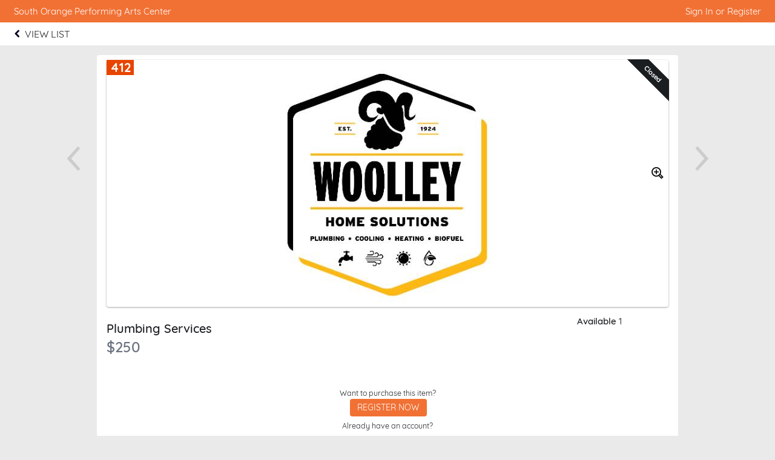

--- FILE ---
content_type: text/html; charset=UTF-8
request_url: https://e.givesmart.com/events/iUu/i/_All/fhdy/?search=
body_size: 6603
content:





















































	
	
	
	
	
	
	
	
	
	


 




	




<!DOCTYPE html>

	
	
		
	


	
	
	
	


	
	


	
	
		
		
	











<html lang="en" class="no-js">
<head>
	
		
	
	

	

		
			
				
				<script src="https://cmp.osano.com/16BetWTVxvf7jEBbA/64ab2f12-5b1c-4ffc-a5eb-ffe64de3fe5b/osano.js"></script>
				
			
		

		<script>
			window.dataLayer = [{googleAnalytics4:'null'},{customAnalytics:'null'}];
		</script>
		<!-- Google Tag Manager -->
		<script>
			(function(w,d,s,l,i){w[l]=w[l]||[];w[l].push({'gtm.start':
				new Date().getTime(),event:'gtm.js'});var f=d.getElementsByTagName(s)[0],
				j=d.createElement(s),dl=l!='dataLayer'?'&amp;l='+l:'';j.async=true;j.src=
				'https://www.googletagmanager.com/gtm.js?id='+i+dl;f.parentNode.insertBefore(j,f);
			})(window,document,'script','dataLayer','GTM-MLLS43D');
		</script>
	
	<!-- End Google Tag Manager -->

    
	
		
			<title>SOPAC Gala 2021 &#124; Powered By GiveSmart</title>
		
		
	


	
	
		<meta property="og:title" content="SOPAC Gala 2021"/>
		<meta property="og:url" content="https://e.givesmart.com/events/iUu/" />
		<meta property="twitter:title" content="SOPAC Gala 2021"/>
		<meta property="twitter:description" content="Help South Orange Performing Arts Center  spread the word about SOPAC Gala 2021!"/>
		<meta property="og:description" content="Help South Orange Performing Arts Center  spread the word about SOPAC Gala 2021!"/>
	

	
		
			<meta property="og:image" content="https://s3.amazonaws.com/eventimages/events/72694/items/3641108-thumb.jpg?v=13" />
		
		
	
	<meta property="og:type" content="website"/>
	<meta property="fb:app_id" content="1494749077435519"/>
	
		
			<meta property="twitter:image" content="https://s3.amazonaws.com/eventimages/events/72694/items/3641108-thumb.jpg?v=13" />
		
		
	

	
	
	<meta charset="utf-8" />

	

	
		<meta name="viewport" content="width=device-width, initial-scale=1.0, minimum-scale=1.0,maximum-scale=1.0, user-scalable=no"/>
		<meta name="HandheldFriendly" content="true"/>
	
	

	<link rel="shortcut icon" href="/images/favicon.ico?v=3"/>
	<link rel="apple-touch-icon" sizes="57x57" href="/images/apple-icon-57x57.png"/>
	<link rel="apple-touch-icon" sizes="60x60" href="/images/apple-icon-60x60.png"/>
	<link rel="apple-touch-icon" sizes="72x72" href="/images/apple-icon-72x72.png"/>
	<link rel="apple-touch-icon" sizes="76x76" href="/images/apple-icon-76x76.png"/>
	<link rel="apple-touch-icon" sizes="114x114" href="/images/apple-icon-114x114.png"/>
	<link rel="apple-touch-icon" sizes="120x120" href="/images/apple-icon-120x120.png"/>
	<link rel="apple-touch-icon" sizes="144x144" href="/images/apple-icon-144x144.png"/>
	<link rel="apple-touch-icon" sizes="152x152" href="/images/apple-icon-152x152.png"/>
	<link rel="apple-touch-icon" sizes="180x180" href="/images/apple-icon-180x180.png"/>
	<link rel="icon" type="image/png" sizes="192x192"  href="/images/android-icon-192x192.png"/>
	<link rel="icon" type="image/png" sizes="32x32" href="/images/favicon-32x32.png?v=3"/>
	<link rel="icon" type="image/png" sizes="96x96" href="/images/favicon-96x96.png?v=3"/>
	<link rel="icon" type="image/png" sizes="16x16" href="/images/favicon-16x16.png?v=3"/>
	<script>document.documentElement.className = document.documentElement.className.replace('no-js','');</script>
	





<!--  ui-values: {pagecolor1=#eaeaea, colorCountdown=#000000, backgroundColor=#FFFFFF, pagecolor2=#6B7280, color1dark=#c15a2a, bannerTextColor=#FFFFFF, color1text=#fff, color1=#f17135, __cachebust=15, color2=#f17135, useBgImage=false, color2text=#fff, color2dark=#c15a2a} -->


<link rel="stylesheet" type="text/css" href="/css/theme.css?v=7.9.4a&amp;theme=givesmart" media="screen, handheld" />

<!-- it.eventToken iUu -->

	

<link rel="stylesheet" type="text/css" href="/events/iUu/styles.css?v=15_7.9.4a" media="screen, handheld" />



    <link rel="stylesheet" type="text/css" href="https://s3.amazonaws.com/eventimages/events/72694/customCSS/custom.css?v=37" media="screen, handheld" />


<!--[if IE 9]><link rel="stylesheet" type="text/css" href="/css/ie9.css?v=7.9.4a" /><![endif]-->
<!--[if (lt IE 9)]>
	<script src="/js/inc/respond.src.js?v=7.9.4a"></script>
	<link rel="stylesheet" type="text/css" href="/css/ie8.css?v=7.9.4a" />
<![endif]--><style>
.prev-item-lg, .next-item-lg, .prev-item-sm, .next-item-sm {
	position: absolute;
}

.prev-item-lg, .next-item-lg {
	top: 150px;
}

.prev-item-sm, .next-item-sm {
	top: 85px;
	padding-top: 5px;
	background: white;
	opacity: 50%;
}

.prev-item-sm img, .next-item-sm img {
	filter: invert(0%) sepia(0%) saturate(0%) hue-rotate(241deg)
		brightness(0%) contrast(101%);
}

.prev-item-lg {
	left: -60px;
}

.next-item-lg {
	right: -60px;
}

.prev-item-sm {
	left: 0px;
}

.next-item-sm {
	right: 0px;
}

@media ( max-width :1099px) {
	.prev-item-lg, .next-item-lg {
		display: none;
	}
}

@media ( min-width :1100px) {
	.prev-item-sm, .next-item-sm {
		display: none;
	}
}

@media ( max-width :480px) {
	.s-top-142 {
		top: 142px !important;
	}
}
</style>	
</head>


<body id="page" class="page-item-view pagecolor1">

<span id="versionHolder" style="display:none;" data-version="7.9.4a"></span>
<script type="text/javascript">
	window.version_suffix = 'v=' + document.getElementById('versionHolder').getAttribute('data-version').trim();
</script>



	



<div id="wrapper" class="clearfix wide"  data-user="" data-userEmail="" data-charityName="South Orange Performing Arts Center ">


	<div id="customBackgroundImage">
		
	</div>



	
		
			









	
	
		
	



			
		
		<div id="ads">


	
		<a href="https://www.investorsbank.com/" target="_blank" class="responsivead" data-img="https://s3.amazonaws.com/eventimages/sponsors/ad184846.jpg?v=8" data-color="ffffff" data-buttoncolor="095899" data-level="standard" data-orientation="1"><span class="responsivead-headline">Host Committee Sponsor:</span><span class="responsivead-btn italic"></span></a>
	
		<a href="https://www.goodhomesforgoodpeople.com/" target="_blank" class="responsivead" data-img="https://s3.amazonaws.com/eventimages/sponsors/ad184849.jpg?v=8" data-color="ffffff" data-buttoncolor="ffffff" data-level="standard" data-orientation="1"><span class="responsivead-headline">Signature Sponsor:</span><span class="responsivead-btn italic"></span></a>
	
		<a href="https://www3.mtb.com/personal" target="_blank" class="responsivead" data-img="https://s3.amazonaws.com/eventimages/sponsors/ad184852.jpg?v=3" data-color="ffffff" data-buttoncolor="095899" data-level="premium" data-orientation="1"><span class="responsivead-headline">Director Sponsor:</span><span class="responsivead-btn italic"></span></a>
	
		<a href="https://www.americanexpress.com/" target="_blank" class="responsivead" data-img="https://s3.amazonaws.com/eventimages/sponsors/ad184853.jpg?v=11" data-color="FFFFFF" data-buttoncolor="095899" data-level="premium" data-orientation="1"><span class="responsivead-headline">Director Sponsor:</span><span class="responsivead-btn italic"></span></a>
	
		<a href="https://www.edrington.com/en" target="_blank" class="responsivead" data-img="https://s3.amazonaws.com/eventimages/sponsors/ad186335.jpg?v=4" data-color="ffffff" data-buttoncolor="095899" data-level="premium" data-orientation="1"><span class="responsivead-headline">Director Sponsor:</span><span class="responsivead-btn italic"></span></a>
	
		<a href="" target="_blank" class="responsivead" data-img="https://s3.amazonaws.com/eventimages/sponsors/ad186339.jpg?v=3" data-color="ffffff" data-buttoncolor="095899" data-level="standard" data-orientation="1"><span class="responsivead-headline">Signature Sponsor:</span><span class="responsivead-btn italic"></span></a>
	
		<a href="https://azhomesnj.com/" target="_blank" class="responsivead" data-img="https://s3.amazonaws.com/eventimages/sponsors/ad186567.jpg?v=3" data-color="ffffff" data-buttoncolor="095899" data-level="standard" data-orientation="1"><span class="responsivead-headline">Host Committee Sponsor:</span><span class="responsivead-btn italic"></span></a>
	
		<a href="https://www.provident.bank/all-provident-branch-locations/south-orange-nj" target="_blank" class="responsivead" data-img="https://s3.amazonaws.com/eventimages/sponsors/ad186569.jpg?v=3" data-color="ffffff" data-buttoncolor="095899" data-level="standard" data-orientation="1"><span class="responsivead-headline">Host Committee Sponsor:</span><span class="responsivead-btn italic"></span></a>
	
</div>
		
			
				<div id="header" class="header-page relative clearfix">
					
					

					
					<div id="navigation-wrap" class="grid-12">
						
							
								<div class="grid-12 pad-2-sides s-pad-0 text-left header-title bgr-color1 text-15">
									
										
											<div class="grid-8 pad overflow-hidden header-title-eventname">South Orange Performing Arts Center </div>
										
										
									
									
										








<div class="grid-4 header-title-profile text-right float-right clickable front">
	
		
		
			
		
	
	
		
			
				
				
				
					
						<div class="pad-half-top relative">
							<a href="#" id="signInButton" class="btn btn-inline btn-15 s-btn-13" >Sign In or Register</a>
						</div>
					
				
			
		
		
	
</div>
									
								</div>
							
							<div id="headerAnchor" class="grid-12"></div> 
							<div id="back-header-menu" class="grid-12 bgr-white text-center uppercase clearfix">
								





<div id="back-cancel" class="header-link-back">
	<a tabindex="0" href="..#itemfhdy">
	<img src="/images/chevron-left.png" alt="Go back" />
		<div class="header-link-back-text" >
			
			View List
			
			
		</div>
	</a>
</div>
							</div>
						
						
                            
							
						
						
						
						
					</div>		
				</div>
			
			
            
			<div id="pageModals" class="hidden">
				
			</div>
		
		
		
			<div class="flex relative s-block m-block">
				
				
				<div id="main-content" class="flex-grow clearfix marg-auto-sides relative width-base-large-screen pad-4-bottom s-pad-0 ">
					
					<div
			class="container-item bgr-white text-center relative clearfix container-item-loggedout"
			data-item-id="fhdy"
			data-item-hidden="false"
			data-item-buynowprice="650">
	<a id="skipItemInfo" class="skip-link" href="#item-name">Skip to items information</a>
	<a class="prev-item-lg" id="prevItem"
					href="../fwon/"><img
					src="/images/icon/icon-chevron-l.svg" alt="Previous Item"
					width="42" height="42" /></a>
		<a class="next-item-lg" id="nextItem"
					href="../flnB/"><img
					src="/images/icon/icon-chevron-r.svg" alt="Next Item" width="42"
					height="42" /></a>
	<div class="grid-12">
		
















	
		
	
	



	
		
	
	


	
	
	
    	<div>
	












<div class="container-item-img relative ">
	
		<a id="skipSocialLink" class="skip-link" href="#shareFb">Skip to social links information</a>
	
	
			<h2 id="itemNumber" class="item-number" aria-label="Number of the item: 412"><span>412</span></h2>
		
		

		
			<a class="prev-item-sm" href="../fwon/"><img class="img-accessible" src="/images/icon/icon-chevron-l.svg" alt="Previous Item" width="42" height="42" /></a>
			<a class="next-item-sm" href="../flnB/"><img class="img-accessible" src="/images/icon/icon-chevron-r.svg" alt="Next Item" width="42" height="42" /></a>
		

		

			
				
				
					
						
						
						
						
	                        
	                            
	                            
									
		                            	
		                                
		                                	<div class="ribbon-wrapper-item"><div class="ribbon-item ribbon-item-dark">Closed</div></div>
		                                
	                                                            
	                             
	                        
	                    
					
				
			
		
		
			 
		    		    
		        <img alt="Image of the Item" tabindex="0" class="img-item-lg bgr-white pad-0  img-accessible" src="https://s3.amazonaws.com/eventimages/events/72694/items/3641108.jpg?v=13" onerror="this.onerror=null; this.src='https://s3.amazonaws.com/eventimages/noImage.png'; document.getElementById('zoomImage').parentNode.removeChild(document.getElementById('zoomImage')); this.style.width='200px';this.style.margin='auto'"/>
		        <a id="zoomImage" href="#" class="absolute pad-right front" style="top:177px;right:0;"><img class="img-accessible" src="/images/icon/icon-magnify-plus.svg" width="20" height="20" alt="Show Large View of Item Image" /></a>
		        
		    
		
	</div>
	<div class="grid-9 left" style="margin-bottom:1.5em">
	 	




<h2 class="item-name wide semibold left grid-12 pad-top" id="item-name" tabindex="0" aria-label="Name of the item: Plumbing Services" >Plumbing Services</h2>
		







	
		
	
	

<span class="item-price-status semibold wide clearfix">
	
	
		<span role="heading" id="price"
		  	tabindex="0"
			
			aria-label="Price of the item: 250 dollars"
			class="item-price closed s-grid-12"
		  	
		  	
		  	
		  	>
			
				
				
				
				$250
			
		</span>
	
</span>


	
		
			<div class="grid-12 pad-top s-pad-bottom">
				<div id="bidCount" class="grid-12 text-13">
				
					
					
					
			</div>		
				
			</div>
		
		
	

		
			<h3 tabindex="0" id="description-help" class="accessible-description" aria-describedby="item-description"> Description of the Item: </h3>
		
 	</div>
	
    
	
	
	    <div class="grid-12 pad-2 s-pad">	    
	        
	            
	            
	                
	                    
	                    
	                        <div class="grid-12 padded">
								<h3 class="accessible-description" tabindex="0"> Register or sign in to buy or bid on this item. Sign in and register buttons are in next section</h3>
	                            <p class="padded-bottom"><small>Want to purchase this item?</small></p>
	                            <a href="signUp/" class="btn btn-inline">REGISTER NOW</a>
	                        </div>
	                    
	                
	            
	        
	        
	            <p class="grid-12 pad-bottom"><small>Already have an account?</small></p>
	            <div class="grid-12 pad">
	                <a href="#" class="btn btn-inline" id="itemSignInButton">Sign In</a>
	            </div>
	        
	    </div>
	
	
		





		
		<p class="grid-12 marg-bottom watching-count normal">1 Watcher</p>
		<label for="remaining">Available</label> <span class="remaining">1</span>
	
	
	
</div>


    
	    
	        <div class="container-item-form container-640 text-left">
	    
	   
    
        <div class="grid-12 item-description content-text">
        	
        		
					<div id="item-description" >
						<p>Take care of your home plumbing needs with 4 hours of licensed plumbing labor from <a href="https://www.woolleyfuel.com/" target="_blank">Woolley Fuel</a> (cost of any parts not included).</p>
<p> </p>
<p><em>Estimated Value: $740</em></p>
					</div>
        		
        		
        	
            
                <div class="marg-top">
                    
                        
                            
                                
                            
                            
                        
                    
                    <p class="donatedBy">Donated By Woolley Fuel</p>
                </div>
            
        </div>
    
	
    
		<div class="item-info">
		<div class="grid-12 pad-2-sides pad-4-bottom text-center">
			
			<div class="grid-3 link-social relative" id="shareFbContainer">
				<a class="inlineblock bgr-black circle pad overflow-hidden link-social-item"  target="_blank" href="https://www.facebook.com/dialog/share?app_id=1825121230905888&amp;display=popup&amp;redirect_uri=https%3a%2f%2fe.givesmart.com%2fevents%2fiUu%2fi%2f_Auction%2ffhdy%2f&amp;href=https%3a%2f%2fe.givesmart.com%2fevents%2fiUu%2fi%2f_Auction%2ffhdy%2f" id="shareFb">
					<img alt="Share on Facebook" src="/images/icon/facebook.svg" class="relative img-accessible " />
						
				</a>
				<span class="absolute-100-tlr text-10 pad-top">Facebook</span>
			</div>
			
			<div class="grid-3 link-social relative">
				<a class="inlineblock bgr-black circle pad overflow-hidden link-social-item"  target="_blank" href="https://twitter.com/share?url=https%3a%2f%2fe.givesmart.com%2fevents%2fiUu%2fi%2f_Auction%2ffhdy%2f&amp;text=Check+out+this+item+from+SOPAC+Gala+2021" id="shareTwitter">
					<img alt="Share on Twitter" src="/images/icon/twitter.svg" class="relative img-accessible" />
						
				</a>
				<span class="absolute-100-tlr text-10 pad-top">Twitter</span>
			</div>
			<div class="grid-3 link-social relative" id="shareMail">
				
				
				<a id="shareMail" class="inlineblock bgr-black circle pad overflow-hidden link-social-item" href="/cdn-cgi/l/email-protection#[base64]">
					<img alt="Share a link via Email" src="/images/icon/envelope.svg" class="relative img-accessible" />
						
				</a>
				<span class="absolute-100-tlr text-10 pad-top">Email</span>
			</div>
			<div class="grid-3 link-social relative relative" id="shareDirect">
				<input type="hidden" id="linkText" value="https://e.givesmart.com/events/iUu/i/_Auction/fhdy/" />
				<a href="#shareLinkModal" id="shareDirect" class="inlineblock bgr-black circle pad overflow-hidden link-social-item" data-clipboard-text="https://e.givesmart.com/events/iUu/i/_Auction/fhdy/">
					<img alt="Get link to this item" src="/images/icon/link.svg" class="relative img-accessible" />
						
				</a>
				<span class="absolute-100-tlr text-10 pad-top">Shareable Link</span>
			</div>
			<div id="shareLinkModal" class="hidden"></div>
		</div>
		</div>
	
		
	</div>


</div>
	
	<div class="grid-12">
			



<div class="ad-wrapper ad-wrapper-sm bgr-white border inlineblock overflow-hidden">
	<div class="ad-frame border overflow-hidden">
		<div class="ad-container ad-container-item pad-0 marg-0">
			<div id="ad-wrapper-outer" style="display:flex;">
		        <div id="ad-wrapper-inner" style="display: flex;align-items: center;justify-content: center;">
		                    <img src="" alt="" class="ad-image" style="display: flex;justify-content: end;padding: 4% 0 4% 2%;"/>
		                <div class="ad-text " style="align-items: center;justify-content: center;flex: auto;flex-direction: column;overflow-wrap: anywhere;">
		                    <p class="ad-headline"></p>
		                    <a href="#" class="btn bold hidden"></a>
		                </div>
		                <div class="pad-0 ad-image-only">
		                	
			                	
			                	
			                		<img src="" alt="" />
			                	
		                	
		                </div>
		        </div>
		    </div>
		</div>
	</div>
</div></div>
	</div>

 <div class="modals hidden">
	<div id="howBiddingWorksModal" class="pad-4 pad-5-bottom">
		<div class="grid-12 clearfix text-left">
			<div class="grid-12">
				<h2 class="text-24 semibold pad-2-bottom">How Bidding Works</h2>
			</div>
			<div class="grid-12 pad-2-bottom">
				<h3 class="pad-half-bottom">Single Bid v Autobid</h3>
				<p class="text-dark">A single bid can be placed as a one time bid for any amount. An autobid can be placed and set at your maximum amount you are willing to spend. With autobid, our system will place your bid at the minimum amount needed to lead. When you are outbid, our system will bid automatically for you until your maximum is reached.</p>
			</div>
			<div class="grid-12 pad-2-bottom">
				<h3 class="pad-half-bottom">Who wins?</h3>
				<p class="text-dark">When two bids are placed for the same amount, the bid placed first based on the timestamp wins. Timestamps are set when the initial bid is placed, for autobids this is when a maximum was set not when the system prompted the bid to win.</p>
			</div>
			<div class="grid-12 pad-2-bottom">
				<h3 class="pad-half-bottom">Why are there bids with the same amount?</h3>
				<p class="text-dark pad-bottom">We list competing bids of the same amount to indicate what prompted an autobid to be placed. Otherwise, it would be unclear as to why an autobid was increased.</p>
				<p class="text-dark">For Example, Item 100 has a current amount of $100 and a bid increment of $50. John placed an autobid at 7:00pm with a maximum amount of $200. John is winning at $150. Jill placed a bid for $200 at 7:30pm. John's bid is increased to $200 by our system. John wins because he committed to the amount earlier than Jill. The list shows both John and Jill at $200 so we can see what prompted John's bid to increase.</p>
			</div>
			<div class="grid-12-pad-2-top pad-4-bottom text-right">
				<a href="#" class="btn btn-large btn-inline modal-close">Got It</a>
			</div>
		</div>
	</div>
</div>

<div class="center grid-12 s-grid-12">
			<div class="grid-4 s-grid-12">
			</div>
			<div class="grid-4 s-grid-12">	
			</div>
			<div class="grid-4 s-grid-12">
			</div>
		</div>
	
				</div>
			</div>
		

		

		
			<div class="grid-12 footer-page bgr-lite text-dark relative text-center pad-2-vert bordertop">
				<div class="grid-12 footer-host pad-2">
					<ul class="text-14">
						
							<li>Hosted By: South Orange Performing Arts Center </li>
						
						<li>Powered By: <a href="http://givesmart.com" class="link-color text-dark" target="_blank" rel="noopener">GiveSmart</a>, the premier <a href="http://givesmart.com.com/auctions/silent-auctions/mobile-bidding/" class="text-dark" target="_blank" rel="noopener">mobile bidding</a> and <a href="http://givesmart.com.com/event-management/fundraising-websites/" class="text-dark" target="_blank" rel="noopener">fundraising platform</a>.</li>
						<li class="pad-2-top">
							<a id="privacyPolicy" class="link-color" href="https://momentivesoftware.com/privacy-policy/" target="_blank" rel="noopener">Privacy Policy</a>
							<span class="pad-2-sides text-dark">&#124;</span>
							<a id="termsAndConditions" class="link-color" href="/termsAndConditions/" target="_blank" rel="noopener">Terms of Use</a>
							
								<span class="pad-2-sides text-dark">&#124;</span>
								<a id="orgTermsAndConditions" class="link-color" href="/events/iUu/termsAndConditions/" target="_blank" rel="noopener">Terms and Conditions</a>
							
						</li>
					</ul>
					
				</div>
			</div>
		
	
	

</div>

	

<script data-cfasync="false" src="/cdn-cgi/scripts/5c5dd728/cloudflare-static/email-decode.min.js"></script><script type="text/javascript" src="/js/core.js?v=7.9.4a"></script>
<script type="text/javascript" src="/JavaScriptServlet"></script>


  


	<!-- Place check for sticky nav test mode here -->
	
		
	
	
	<script type="text/javascript" src="/js/inc/clipboard.min.js"></script>
<script type="text/javascript" src="/js/abc/ui.thumbgallery.js?v=7.9.4a"></script>
<script type="text/javascript" src="/js/abc/ui.videoviewer.js?v=7.9.4a"></script>
<script type="text/javascript" src="/js/abc/ui.listGroup.js?v=7.9.4a"></script>
<script type="text/javascript" src="/js/inc/jquery.dateFormat-1.0.min.js"></script>

<script type="text/javascript" src="/js/inc/jsrender.min.js?v=7.9.4a"></script>
<script type="text/javascript" src="/js/page/item.js?v=7.9.4a"></script>
<script type="text/javascript" src="/js/page/ageGate.js?v=7.9.4a"></script>


<script src="/js/inc/sha256.js?v=7.9.4a"></script>

<script type="text/javascript" src="/js/inc/jstz.min.js"></script>
<script type="text/javascript" src="/js/inc/jquery.cookie.min.js?v=7.9.4a"></script>
<script type="text/javascript" src="/js/abc/signIn.js?v=7.9.4a"></script>
	
	
	
	
	

	
	


	<div class="modals hidden">
		




	


	

<div id="signInModal" class="clearfix pad-2-sides pad-2-top">
	<div class="grid-12 clearfix text-left">
		<div class="msg-title pad-top pad-left"><h3>Log In</h3></div>
		



<div class="clearfix form-signin">
	<div class="text-left error pad-2-bottom hidden">
		<small>Couldn&#8217;t log in with the provided username and password. Please try again.</small>
	</div>
	
	<form id="form-signin" class="form-small text-left pad-bottom-0 grid-12" action="signIn/">
		

























































	

<div class="container-formfield clearfix " id="usernameField"
>
	
	    
		
            <label class="wide" for="username">Username</label>
        
	
	
		
		
			<div class="formfield-controls formfield-controls-notips clearfix">
				<div class="formfield-input " >
					
					
						
					    
						
							<input type="text"
								aria-label="Username"
								
								
							    
								name="username" 
								
								
								
								
								
								autocorrect="off" 
								autocomplete="off" 
							    
							    
								
								
								
								id="username" value="" />
						
					
					 
				</div>
				
			</div>
			
				
			
		
	
	
</div>
		

























































	

<div class="container-formfield clearfix  p-relative" id="passwordInputField"
>
	
	    
	        











	


<style>


     
    
    
        #showHidePasswordContainer {
           display: flex;
        }
    
  
    
.div-show-password {
    display: flex;
    justify-content: space-evenly;
    align-self: flex-end;
}
</style>

<div id="showHidePasswordContainer" style="justify-content: space-between;  ">
     <label style="width: 50% ;" for="passwordInput">Password      
        
     </label>
    <div class="div-show-password p-relative">
        <label data-id-password="passwordInput" class="text-11" style="margin-top: 3px;">Show Password</label>
    </div>
</div>
		
		
	
	
		
		
			<div class="formfield-controls formfield-controls-notips clearfix">
				<div class="formfield-input " >
					
					
						
					    
						
							<input type="password"
								aria-label="Password"
								
								
							    
								
								
								
								
								
								
								autocorrect="off" 
								autocomplete="off" 
							    
							    
								
								
								
								id="passwordInput" value="" />
						
					
					 
				</div>
				
			</div>
			
				
			
		
	
	
</div>
		<input type="hidden" id="password" name="password" value="" required="required"/>
	</form>
	<div class="clearfix pad-3-top grid-12">
	    






	
		
	
	


<form id="forgotPassword" method="post" action="/forgot/" >
	<input type="hidden" name="eventid" value="72694"/>
	<input type="hidden" name="redirect" value="/events/iUu/i/_All/fhdy/"/>
    <input type="submit" form="forgotPassword" name="redirectLink" id="redirectLinkForgot" value="Forgot Username or Password?" class="btn-link btn-link text-13 pad-0 border0 link-color" style="font-size:13px;margin-top:-27px;"/>
</form>

    	    <input type="submit" form="form-signin" class="btn btn-15 btn-right" id="signIn" value="Log In"/>
    	</div>
</div>

		<div class="grid-12 pad-left pad-1-top marg-top pad-right">
			<p class="pad-bottom"><small>Don't have an account yet?</small>
			<a class="link-color" href="signUp/" id="registerNowButton">Register Now</a></p>
			
		</div>
		<div class="grid-12 pad-4-bottom text-center pad-left pad-2-top marg-top bordertop pad-right">
            <a class="link-color" href="#" id="btnLogin">Admin Log In</a>
        </div>
	</div>
</div>
	</div>









	



<div style="display: none">
	<input id="domainValidateText" type="hidden" name="domainValidateText" value="givesmart.com" />
	<input id="canSeeAdminViewFlag" type="hidden" name="canSeeAdminView" value="false" />
</div>
</body>
</html>

--- FILE ---
content_type: text/css;charset=UTF-8
request_url: https://e.givesmart.com/events/iUu/styles.css?v=15_7.9.4a
body_size: 100076
content:


@font-face {font-family:'Quicksand';font-weight:300;font-style:normal;src:url('/css/Quicksand-Light.ttf') format('truetype');}
@font-face {font-family:'Quicksand';font-weight:400;font-style:normal;src:url('/css/Quicksand-Regular.ttf') format('truetype');}
@font-face {font-family:'Quicksand';font-weight:500;font-style:normal;src:url('/css/Quicksand-Medium.ttf') format('truetype');}
@font-face {font-family:'Quicksand';font-weight:700;font-style:normal;src:url('/css/Quicksand-Bold.ttf') format('truetype');}

@font-face {font-family:'Roboto';font-weight:300;font-style:normal;src:url('/css/roboto-300.ttf') format('truetype');}
@font-face {font-family:'Roboto';font-weight:400;font-style:normal;src:url('/css/roboto-400.ttf') format('truetype');}
@font-face {font-family:'Roboto';font-weight:500;font-style:normal;src:url('/css/roboto-500..ttf') format('truetype');}
@font-face {font-family:'Roboto';font-weight:700;font-style:normal;src:url('/css/roboto-700.ttf') format('truetype');}

.grid-1 *,.grid-2 *,.grid-3 *,.grid-4 *,.grid-5 *,.grid-6 *,.grid-7 *,.grid-8 *,.grid-9 *,.grid-10 *,.grid-11 *,.grid-12 *,*[class*='grid-'],div[class*='container-'],div[class*='wrapper-']{-moz-box-sizing:border-box;-webkit-box-sizing:border-box;box-sizing:border-box;}
.grid-1,.grid-10,.grid-11,.grid-12,.grid-2,.grid-3,.grid-4,.grid-5,.grid-6,.grid-7,.grid-8,.grid-9{margin:0;clear:none;float:left}.offset-0{margin-left:0}.grid-1{width:8.33333%}.offset-1{margin-left:8.33333%}.grid-2{width:16.66667%}.offset-2{margin-left:16.66667%}.grid-3{width:25%}.offset-3{margin-left:25%}.grid-4{width:33.33333%}.offset-4{margin-left:33.33333%}.grid-5{width:41.66667%}.offset-5{margin-left:41.66667%}.grid-6{width:50%}.offset-6{margin-left:50%}.grid-7{width:58.33333%}.offset-7{margin-left:58.33333%}.grid-8{width:66.66667%}.offset-8{margin-left:66.66667%}.grid-9{width:75%}.offset-9{margin-left:75%}.grid-10{width:83.33333%}.offset-10{margin-left:83.33333%}.grid-11{width:91.66667%}.offset-11{margin-left:91.66667%}.grid-12{width:100%}.offset-12{margin-left:100%}.pad{padding:.5em}.pad-left{padding-left:.5em}.pad-right{padding-right:.5em}.pad-top{padding-top:.5em}.pad-bottom{padding-bottom:.5em}.pad-sides{padding:0 .5em}.pad-vert{padding:.5em 0}.pad-2{padding:1em}.pad-2-sides{padding:0 1em}.pad-2-right{padding-right:1em}.pad-2-left{padding-left:1em}.pad-reverse{margin:0 -.5em;width:auto;box-sizing:content-box;float:none}.pad-0{padding:0 !important}.row{margin:0 -.5em;width:auto;box-sizing:content-box;float:none}
.grid-flex{display:flex;flex-wrap:wrap;}.flex{display:flex;}.s-flex-hidden{display:flex;}
.inline-flex{display:inline-flex;}
.flex-grow{flex-grow:1;}
.flex-col, .flex-direction-column {flex-direction:column;}
.overflow-auto{overflow-y: auto;}
.flex-1{flex:1;}
.flex-auto-0{flex: 0 0 auto;}.flex-auto-1{flex: 1 1 auto;}
.flex-flow-1{flex: 1 1 0%;}
.justify-content{justify-content: flex-start;}
.grid-align-middle{align-items:center;}.grid-align-end{align-items:flex-end;}.grid-align-center{align-items:center;}.grid-justify-center{justify-content:center;}.grid-justify-end{justify-content:flex-end;}.grid-justify-even{justify-content: space-evenly;}
.align-end {align-self: flex-end;}
.align-start {align-self: flex-start;}
.grid-gap-1{gap:0.5em;}
.marg-auto{margin:auto;}.marg-auto-sides{margin-left:auto;margin-right:auto;}
.marg-0{margin:0 !important;}.marg-top-0{margin-top:0 !important;}.marg-bottom-0{margin-bottom:0 !important}.marg-top{margin-top:16px;}.marg-top-8{margin-top:8px;}.marg-right{margin-right:8px;}.marg-2-left{margin-left:16px;}.marg-2-right{margin-right:16px;}.marg-3-right{margin-right:24px;}.marg-4-right{margin-right:32px;}.marg-top-rev{margin-top:-16px;}.marg-3-left{margin-left:24px;}.marg-3-bottom{margin-bottom:24px;}
.marg-half-bottom{margin-bottom:8px !important;}.marg-bottom{margin-bottom:16px !important;}.marg-bottom-rev{margin-bottom:-16px;}.marg-bottom-8{margin-bottom:8px}.marg-4-bottom{margin-bottom:32px;}.marg-4-top{margin-top:32px;}.marg-sides{margin-right:8px;margin-left:8px;}
.pad-2-vert{padding-top:1em;padding-bottom:1em;}.pad-2-top{padding-top:1em;}.pad-2-bottom{padding-bottom:1em;}
.pad-half{padding:.25em;}.pad-half-sides{padding-left:.25em;padding-right:.25em;}.pad-half-vert{padding-top:.25em;padding-bottom:.25em;}.pad-half-top{padding-top:.25em;}.pad-half-bottom{padding-bottom:.25em;}.pad-half-left{padding-left:.25em;}
.pad-quarter{padding:.125em;}.pad-quarter-sides{padding-left:.125em;padding-right:.125em;}.pad-bottom-0{padding-bottom:0 !important;}
.pad-3{padding:1.5em;}.pad-3-top{padding-top:1.5em;}.pad-3-left{padding-left:1.5em;}.pad-3-sides{padding-right:1.5em;padding-left:1.5em;}.pad-3-bottom{padding-bottom:1.5em;}
.pad-4{padding:2em;}.pad-4-sides{padding-left:2em;padding-right:2em;}.pad-4-vert{padding-top:2em;padding-bottom:2em;}.pad-4-bottom{padding-bottom:2em;}.pad-4-top{padding-top:2em;}.pad-4-left{padding-left:2em;}.pad-4-right{padding-right:2em; }.pad-7-right{padding-right:7em; }
.pad-5{padding:2.5em;}.pad-5-sides{padding-left:2.5em;padding-right:2.5em;}.pad-5-vert{padding-top:2.5em;padding-bottom:2.5em;}.pad-5-bottom{padding-bottom:2.5em;}.pad-5-top{padding-top:2.5em;}.pad-5-left{padding-left:2.5em;}.pad-5-right{padding-right:2.5em;}
.marg-top-neg{margin-top:-.5em;}.marg-left-neg{margin-left:-.5em;}.left-1{left: 1em;}
.pad-3-horizontal{padding-right:1.5em;padding-left:1.5em;}
@media (max-width:500px){.s-grid-1,.s-grid-10,.s-grid-11,.s-grid-12,.s-grid-2,.s-grid-3,.s-grid-4,.s-grid-5,.s-grid-6,.s-grid-7,.s-grid-8,.s-grid-9{margin:0;clear:none;float:left;}.s-offset-0{margin-left:0}.s-offset-half{margin-left:4%}.s-grid-1{width:8.33333%}.s-offset-1{margin-left:8.33333%}.s-grid-2{width:16.66667%}.s-offset-2{margin-left:16.66667%}.s-grid-3{width:25%}.s-offset-3{margin-left:25%}.s-grid-4{width:33.33333%}.s-offset-4{margin-left:33.33333%}.s-grid-5{width:41.66667%}.s-offset-5{margin-left:41.66667%}.s-grid-6{width:50%}.s-offset-6{margin-left:50%}.s-grid-7{width:58.33333%}.s-offset-7{margin-left:58.33333%}.s-grid-8{width:66.66667%}.s-offset-8{margin-left:66.66667%}.s-grid-9{width:75%}.s-offset-9{margin-left:75%}.s-grid-10{width:83.33333%}.s-offset-10{margin-left:83.33333%}.s-grid-11{width:91.66667%}.s-offset-11{margin-left:91.66667%}.s-grid-12{width:100%}.s-offset-12{margin-left:100%}.s-pad{padding:.5em}.s-pad-left-0{padding-left:0}.s-pad-left{padding-left:.5em}.s-pad-right{padding-right:.5em}.s-pad-top{padding-top:.5em}.s-pad-bottom{padding-bottom:.5em}.s-pad-sides{padding:0 .5em}.s-pad-vert{padding:.5em 0}.s-pad-2{padding:1em}.s-pad-2-left{padding-left:1em}.s-pad-2-right{padding-right:1em}.s-pad-4-right{padding-right:2em}.s-pad-2-sides{padding:0 1em}.s-pad-2-bottom{padding-bottom:1em;}.s-pad-4-top{padding-top:2em;}.s-pad-4-bottom{padding-bottom:2em;}}@media (min-width:501px) and (max-width:800px){.m-grid-1,.m-grid-10,.m-grid-11,.m-grid-12,.m-grid-2,.m-grid-3,.m-grid-4,.m-grid-5,.m-grid-6,.m-grid-7,.m-grid-8,.m-grid-9{margin:0;clear:none;float:left;}.m-offset-0{margin-left:0}.m-grid-1{width:8.33333%}.m-offset-1{margin-left:8.33333%}.m-grid-2{width:16.66667%}.m-offset-2{margin-left:16.66667%}.m-grid-3{width:25%}.m-offset-3{margin-left:25%}.m-grid-4{width:33.33333%}.m-offset-4{margin-left:33.33333%}.m-grid-5{width:41.66667%}.m-offset-5{margin-left:41.66667%}.m-grid-6{width:50%}.m-offset-6{margin-left:50%}.m-grid-7{width:58.33333%}.m-offset-7{margin-left:58.33333%}.m-grid-8{width:66.66667%}.m-offset-8{margin-left:66.66667%}.m-grid-9{width:75%}.m-offset-9{margin-left:75%}.m-grid-10{width:83.33333%}.m-offset-10{margin-left:83.33333%}.m-grid-11{width:91.66667%}.m-offset-11{margin-left:91.66667%}.m-grid-12{width:100%}.m-offset-12{margin-left:100%}.m-pad{padding:.5em}.m-pad-left{padding-left:.5em}.m-pad-right{padding-right:.5em}.m-pad-2-right{padding-right:1em}.m-pad-2-left{padding-left:1em}.m-pad-top{padding-top:.5em}.m-pad-2-top{padding-top:1em}.m-pad-bottom{padding-bottom:.5em}.m-pad-sides{padding:0 .5em}.m-pad-vert{padding:.5em 0}.m-pad-2{padding:1em}.m-pad-2-sides{padding:0 1em}}@media (min-width:801px){.l-grid-1,.l-grid-10,.l-grid-11,.l-grid-12,.l-grid-2,.l-grid-3,.l-grid-4,.l-grid-5,.l-grid-6,.l-grid-7,.l-grid-8,.l-grid-9{margin:0;clear:none;float:left;}.l-offset-0{margin-left:0}.l-grid-1{width:8.33333%}.l-offset-1{margin-left:8.33333%}.l-grid-2{width:16.66667%}.l-offset-2{margin-left:16.66667%}.l-grid-3{width:25%}.l-offset-3{margin-left:25%}.l-grid-4{width:33.33333%}.l-offset-4{margin-left:33.33333%}.l-grid-5{width:41.66667%}.l-offset-5{margin-left:41.66667%}.l-grid-6{width:50%}.l-offset-6{margin-left:50%}.l-grid-7{width:58.33333%}.l-offset-7{margin-left:58.33333%}.l-grid-8{width:66.66667%}.l-offset-8{margin-left:66.66667%}.l-grid-9{width:75%}.l-offset-9{margin-left:75%}.l-grid-10{width:83.33333%}.l-offset-10{margin-left:83.33333%}.l-grid-11{width:91.66667%}.l-offset-11{margin-left:91.66667%}.l-grid-12{width:100%}.l-offset-12{margin-left:100%}.l-pad{padding:.5em}.l-pad-left{padding-left:.5em}.l-pad-right{padding-right:.5em}.l-pad-top{padding-top:.5em}.l-pad-bottom{padding-bottom:.5em}.l-pad-sides{padding:0 .5em}.l-pad-vert{padding:.5em 0}.l-pad-2-left{padding-left:1em}.l-pad-2{padding:1em}.l-pad-2-sides{padding:0 1em}.l-neg-margin-top{margin-top:-30px}.l-neg-margin-left{margin-left:-25px;}.l-pad-0-bottom{padding-bottom:0 !important;}}
@media (min-width:801px) and (max-width:1120px){.ml-grid-3{width:25%}.ml-grid-4{width:33.33333%}.ml-grid-5{width:41.66667%}.ml-grid-6{width:50%}.ml-grid-8{width:66.66667%}.ml-grid-9{width:75%}.ml-grid-12{width:100%}.ml-offset-0{margin-left:0;}.ml-pad-4-bottom{padding-bottom:2em;}.ml-pad-2-right{padding-right:1em;}.ml-marg-2-right{margin-right:16px;}}
@media (max-width:500px){.s-flex-hidden{display:none;}.s-pad-0{padding:0 !important;}.s-pad-0-sides{padding-left:0 !important;padding-right:0 !important;}.s-pad-bottom-0{padding-bottom:0 !important;}.s-pad-half {padding:.25em;}.s-pad-2-top{padding-top:1em;}.s-pad-3{padding:1.5em;}.s-marg-0{margin:0 !important;}.s-marg-0-sides{margin-left:0;margin-right:0;}.s-grid-24{width:200%;} }
@media (min-width:501px) and (max-width:800px) { .m-pad-0 {padding:0;}.m-pad-half{padding:.25em;}.m-pad-4{padding:2em;} .m-pad-left {padding-left: .5em;} .m-pad-4-right{padding-right:2em;} .m-pad-2-vert{padding-top:1em;padding-bottom:1em;} .m-pad-4-vert{padding-top:2em;padding-bottom:2em;} .m-pad-2-vert{padding-top:1em;padding-bottom:1em;} .m-pad-4-vert{padding-top:2em;padding-bottom:2em;} .m-pad-8-right{padding-right:4em;}}
@media (min-width:801px){.m-marg-0{margin:0 !important;}.l-offset-1 {margin-left:8.33333%;}}
@media (min-width:1100px){ .xl-grid-8 { width:66.66666%;} .xl-grid-4 { width:33.33333%;} .xl-grid-3 { width:25%} .xl-grid-2 { width:16.66666%} .xl-pad-0 { padding:0; } .l-pad-4-vert{padding-top:2em;padding-bottom:2em;} }
.grid-grid {display:grid;}
@media (max-width:500px){.s-grid-grid {display:grid;justify-content: center;}}

@media (min-width:801px){.l-grid-auto-flow-col { grid-auto-flow: column; }}
@media (max-width:500px){.s-grid-auto-flow-col { grid-auto-flow: row; }}
.flex-container {align-items: center;max-width: 100%; overflow: hidden;}
.line-separator-height {border-left: 1px solid var(--brand-gray-600);height: 100%;}
.grid-auto-flow-col { grid-auto-flow: column; }
.grid-template-rows-auto-10 {grid-template-rows: auto auto auto auto auto auto auto auto auto auto auto auto;}
.grid-template-rows-auto-7 {grid-template-rows: auto auto auto auto auto auto auto;}
.grid-template-rows-auto-5 {grid-template-rows: auto auto auto auto auto;}
.grid-template-rows-auto-1 {grid-template-rows: auto;}
.grid-template-columns-auto-fit{grid-template-columns: repeat( auto-fit, minmax(250px, 1fr) );}
html,body,div,object,iframe,h1,h2,h3,h4,h5,h6,p,blockquote,ol,ul,li,form,fieldset,legend,label,table,header,footer,nav,section{ 
	margin:0;padding:0;border:0;line-height:1.4;
}
html,body{-webkit-text-size-adjust:100%;font-size:100%;min-height:100%;}
header,footer,nav,section,article,hgroup,figure{display:block;}
label,.btn{user-select:none;}
body {
	font-family:'Quicksand',Verdana,sans-serif;
    color: var(--text-primary);
	background:var(--bg-primary);
	font-weight:400;
	min-height: 100vh;
}
table{border-collapse:collapse;}
th{font-weight:500;}
#wrapper {min-height:100vh;}
#main-content {
	min-height:535px;height:100%;
	z-index:199;
}
div[class*='container-'] { 
	padding:8px 16px;
	border-radius:4px;
	margin-bottom:8px;
}
div[class*='wrapper-'] { 
	border-radius:4px;
	margin-left:auto;margin-right:auto;
}
div[class*='container-'].pad-sides{padding:0 .5em}
div[class*='container-'].pad-2, div[class*='container-'].l-pad-2 {padding:1em}
@media screen and (max-width:500px) { div[class*='container-'] { padding:8px; } }
div[class*='container-']:before, div[class*='container-']:after { content:" "; display:table; } .div[class*='container-']:after { clear:both; }
.container-well {
    background: var(--brand-white-250);
	background:rgba(0,0,0,.04);
	border:solid 1px rgba(0,0,0,.02);
	width:100%;
}
.container-lite {background:var(--brand-white-300);}
.wrapper-off-white {
    background: var(--brand-white-250);
	border:solid 1px var(--brand-white-300);
}
.container-white,.wrapper-white { 
    background: var(--brand-white-100);
	border:solid 1px var(--brand-white-250);
}
.container-white.error {border:solid 1px var(--brand-red-400);}

.container-offwhite{ background:var(--brand-white-300);border:solid 1px var(--brand-white-250);}
.info-box,.warning-box {
	padding:8px 8px 12px 68px;
	min-height:69px;
}
.info-box {	border:solid 1px; }
.img-no-sms {
	position: absolute;
	width: 1.4em;
}
.warning-box {
	background:var(--brand-yellow-500);
	color:var(--brand-orange-700);
}
.split-container {
	height: 100%;
    height: 100vh;
    overflow: auto;
}
.vertical-center {
  margin: 0;
  position: relative;
  top: 50%;
  -ms-transform: translateY(-50%);
  transform: translateY(-50%);
}
.logo-resize {
  max-width:50%;
  max-height:50%;
}
.vertical-center-form {
  margin: 0;
  position: relative;
  top: 40%;
  -ms-transform: translateY(-50%);
  transform: translateY(-50%);
}
.copyright {
  margin: 0;
  position: relative;
  top: 30%;
  -ms-transform: translateY(-50%);
  transform: translateY(-50%);
  color: var(--brand-gray-400);
}

.info-box .icon-info, .warning-box .icon-warning, .icon-info {
	top:12px;left:12px;
	padding:4px 16px;
	font-size:36px;
	line-height:1;
}
.scrollbox {
  max-height:300px;
  overflow:scroll;
  padding:4px 8px;
}
.container-page {
	max-width:940px;
	margin:16px auto;
}
.container-1200 { max-width:1200px; margin:16px auto; }
.container-1100 { max-width:1100px; margin:16px auto; }
.container-960 { max-width:960px; margin:16px auto; }
.container-800 { max-width:800px; margin:8px auto; }
.container-720 { max-width:720px; margin:8px auto; }
.container-640 { max-width:640px; margin:8px auto; }
.container-540 { max-width:540px; margin:8px auto; }
.container-480 { max-width:480px; margin:16px auto; }
.wrapper-1200 {max-width:1200px;}
.wrapper-1100 {max-width:1100px;}
.wrapper-1040 {max-width:1040px;}
.wrapper-1000,.mw-1000 {max-width:1000px;}
.wrapper-960 {max-width:960px;}
.wrapper-800 {max-width:800px;}
.wrapper-720 {max-width:720px;}
.wrapper-640 {max-width:640px;}
.wrapper-515 {max-width:515px;}
.wrapper-420 {max-width:420px;}
.wrapper-360 {max-width:360px;}
.wrapper-320 {max-width:320px;}
.wrapper-240 {max-width:240px;}
.min-width-360 {min-width: 360px;}
.container-controls {padding:0 .5em;}

header {margin-bottom:0;}
.header-page {
	width:100%;
	z-index:200;
}
.header-page .header-title {
	z-index:1;
	font-size:15px;
}
.header-page .header-title-eventname {
	text-overflow:ellipsis;
	white-space:nowrap;
}
.header-page .header-profile {
	text-overflow:ellipsis;
	white-space:nowrap;
	padding-right:24px;
}
.sticky {
	position: fixed;
   	top: 0;
}
@media (min-width:675px) {
	.page-purchase.page-org .header-page .header-profile {
		top: 48px;
	}
	.header-page .header-menu {min-height:60px;}
	.header-page .header-profile {
		font-size: 15px;
		text-transform: uppercase;
		font-weight: 500;
	}		
}
.header-page .header-profile-icon {
	font-size:9px;
	position:relative;top:-1px;
}
.header-page .header-menu {
	z-index:1;
    border-bottom:solid 1px var(--brand-white-300);
	margin-bottom:-1px;
}
.header-page .header-menu ul {
	clear:none;
	margin:0;
	border-top:0;
	text-align:center;
	cursor:pointer;
}
@media (min-width:501px) {
	.header-page .header-menu ul {
		padding-left:3px;
		text-align:left;
	}
}
.header-page .header-menu li {
	display:inline-block;
	position:relative;
	padding:1.25em;
	text-align:center;
}
.header-page .header-menu a li div {
    color: var(--brand-gray-950);
	font-size:15px;
	text-align:center;
	font-weight:500;
}
.header-page a li.current div {
    color: var(--brand-gray-950);
	opacity:1;
	border-bottom:2px solid #f17135;
	font-weight:700;
}
.header-page a.current {
	color:#f17135;
	border-radius:.5em;
	opacity:1;
}
.header-page .header-menu li a {
	display:inline-block;
	-webkit-transition:all 0.3s ease-out;-moz-transition:all 0.3s ease-out;-ms-transition:all 0.3s ease-out; -o-transition:all 0.3s ease-out; 
	transition:all 0.3s ease-out;
	margin:2px 0;
}
.header-page .header-menu-user {display:none;}
.header-page .header-menu a current:li div {
    color: var(--brand-red-400);
	text-align:center;
	margin:-7px 0 -4px 0;	
	opacity:.8;
}
@media screen and (min-width:1025px) {
	.header-page .header-menu a:hover {border-radius:.5em;opacity:1;}
	.header-page .header-menu a:hover li div{opacity:1;}
}
.header-link-back { background:var(--brand-white-100); }
.header-link-back a {display:block;padding:8px;}
.header-link-back img {
	margin:4px 8px 0px 16px;
	width:9px;
	float:left;
}
.header-link-back-text {
    color: var(--brand-black-700);
	text-align:left;
	font-weight:400;
	width: 50%;
}
#back-cancel a:focus {
    border: solid 1px var(--brand-blue-400);
	width:55%;
}
@media screen and (max-width:825px) {
	.header-page {height:auto;}
	.header-page .header-menu-logo { display:inline; }
	.header-page .header-menu-logo img { width:30px; }
	.header-page .header-menu-eventname {
		font-size:14px;
		width:30%;
		margin:.75em 0 0 0;
	}
	.header-page .header-menu-logo {
		width:40px;
		margin:.5em .2em 0 1.2em;
	}
	.header-page .header-menu ul {
		width:100%;
		margin:0;
		float:left;
		overflow-x:scroll;
		overflow-y:hidden;
	   white-space:nowrap;
	}
	.header-page .header-menu-eventname,.header-page .header-menu-user,.header-page .header-menu-logo,body.inforequired .header-page .header-menu {display:none;}
 }
 
 @media only screen and (min-device-width :768px) and (max-device-width :1024px) and (-webkit-min-device-pixel-ratio:1)  {
	.header-page .header-profile-name, .header-page .header-title-eventname {font-size:18px;}
	.header-page .header-menu-eventname {display:none;}
	.header-page .header-menu-user {display:none;}
	.header-page .header-menu-logo{display:none;}
	body.inforequired .header-page .header-menu {display:none;}
}
@media only screen and (min-device-width :768px) and (max-device-width :1024px) and (-webkit-min-device-pixel-ratio:1)  {
	.header-page .header-profile-name, .header-page .header-title-eventname  {
		font-size:18px;
	}
	.header-page .header-profile-icon{
		font-size:13px;
		margin-top:.3em;
	}
	.header-page .header-menu a li div { font-size:16px; }
}
@media screen and (max-width:500px) {
	.header-page .header-title{ height:auto; }
	.header-page .header-title-profile {
		height:auto;
		padding-right:4px;
		font-size:10px;
	}
	.header-page .header-title-eventname {
		font-size:12px;
		padding-left:10px;
	}
	.header-page .header-profile-name { font-size:12px; }
	.header-page .header-profile-icon { font-size:8px; }
	.header-page .header-profile { padding-right:0; }
	.header-page .header-menu ul { 
		text-align:center; 
		margin:0;
		overflow:auto;
		overflow-x:auto;
		overflow-y:hidden;
		white-space:nowrap;
	}
	.header-page .header-menu ul img {
		width:18px;height:18px;
		margin-bottom:2px;
	}
	.header-page .header-menu li {padding:1.25em .8em;}
	.header-link-back img {margin-left:3px;}
}
@media screen and (max-width:360px) {
	.header-page .header-menu li { padding:.8em .6em; }
}
.hidden-donors {z-index:10000;}
#openNotifications {top:6px;}
.notification-count {
    background:var(--tooltip-content-bg);
	border-radius: 50%;
	color:var(--tooltip-content-color);
	top:-10px;right:22px;
	line-height:1;
	font-size:11px;
	padding:3px 6px 1px;
}
ul { list-style:none; }
#tinymce ul, #tinymce ol, .rte-content ul, .rte-content ol {
	list-style: initial;
	display: inline-block;
	padding-inline-start: 24px;
}
#tinymce ul, .rte-content ul {
	list-style: disc;
}
#tinymce ol, .rte-content ol {
	list-style: decimal;
}
.content-text ol, .content-text ul {padding-left:24px;}
ul.bullets, .content-text ul {list-style:disc;}
ul.alpha {list-style:lower-alpha;padding-left:24px;}
ul.roman {list-style:lower-roman;padding-left:24px;}
ul.bullets li, ul.alpha li, ul.roman li, .content-text li {padding:4px 0;}
ul.list-row li {display:block;}
.content-text ul, .content-text ol {padding-bottom:.5em;}
img {
	max-width:100%;
	height:auto;
	border:0;outline:0;
}

a { text-decoration:none;color:var(--brand-gray-950);}
a.link-color, a.link-color:hover, a.link-color:visited, a.link-color:active, a.link-color:focus, .link-color, 
.content-text a:not(.btn, .toggle), .content-text a:not(.btn, .toggle):hover, .content-text a:not(.btn, .toggle):visited, .content-text a:not(.btn, .toggle):active, .content-text a:not(.btn, .toggle):focus { color:var(--text-link-default); }
.link-hover:hover {text-decoration:underline;}
a.link-red, a.link-red:hover, a.link-red:visited, a.link-red:active, a.link-red:focus, .link-red {color:var(--brand-red-400);}
.link-u {text-decoration:underline;}
a,button{touch-action: manipulation;}
h1 {
	text-rendering:optimizeLegibility;
	margin-bottom:0;
}
h1, h2 {font-weight:700;}
h3 {font-weight:500;}
h4 {font-size:.875em; font-weight:500;}
h5 {font-weight:400;}
p {font-size:15px;}
.title {padding-bottom:16px;font-weight:700;}
.content-text {font-size:15px;}
.content-text p {padding-bottom:.5em;}
.content-text h1,.content-text h2,.content-text h3,.content-text h4,.content-text h5,.content-text h6,
.content-text h1:first-child,.content-text h2:first-child,.content-text h3:first-child,.content-text h4:first-child,.content-text h5:first-child,.content-text h6:first-child {padding-top:0;}

form {padding-bottom:1em;margin-bottom:1em;}
.form-inline {
	display:inline-block;
	padding-bottom:0;
	margin-bottom:.5em;
}
select option[disabled] {display:none;}
select[disabled] {border:none;background:none;}
.title-form {padding:8px 0 16px;}
@media screen and (max-width:767px) {
	.title-form {padding:.5em 0 1em .25em;font-size:18px;}
}
label {
	padding:0 0 0 3px;
	float:left;
	font-weight:500;
	font-size:15px;
}
@media screen and (max-width:500px) {
	label { 
		padding:0 0 0 2px; 
		margin-bottom:-2px;
		font-size:16px;
	}
}
button {font-family:'Quicksand',Verdana,sans-serif;cursor:pointer;}
input,textarea {
	font-family:'Quicksand',Verdana,sans-serif;
	display:inline-block;
    background: var(--brand-white-100);
	-webkit-appearance:none;
	-moz-box-sizing:border-box;-webkit-box-sizing:border-box;-ms-box-sizing:border-box;-o-box-sizing:border-box;box-sizing:border-box;
    border:1px solid var(--brand-gray-300);
	border-radius:4px;
	padding:2px 10px 3px;
	margin:0 0 12px;
	float:left;
	font-size:13px;
	text-align:left;
	text-transform:none;
}
:focus{outline:none;}
input:focus:not(.btn):not(.disabled),textarea:focus {
	outline:0;
    color: var(--brand-gray-950);
    border-color: var(--brand-blue-400);
	-webkit-box-shadow:inset 0 1px 3px rgba(0,0,0,.05),0 0 8px rgba(82,168,236,.6);
	box-shadow:inset 0 1px 3px rgba(0,0,0,.05),0 0 8px rgba(82,168,236,.6);
}

/* custom radio*/
/* Enabled State */
.custom-radio:not(:disabled),
.custom-radio-target:has(.custom-radio:not(:disabled)),
.custom-radio-wrap:has(.custom-radio:not(:disabled)) {
	cursor: pointer;
	pointer-events: auto;
	opacity: 1;
}

/* Disabled State */
.custom-radio:disabled,
.custom-radio-target:has(.custom-radio:disabled),
.custom-radio-wrap:has(.custom-radio:disabled) {
	cursor: not-allowed;
	pointer-events: none;
	opacity: 0.6;
}
.custom-radio-target-tile:has(input[type="radio"]:checked) {
	border-color: var(--brand-blue-600);
}
.custom-radio-target-tile {
	height: 116px;
}

/* custom details */
/* Base styles for the details element */
.custom-details {
	position: relative;
}
/* Remove default marker and style summary */
.custom-details > summary {
	list-style: none;
	display: block;
	padding-right: 80px; /* Space for marker */
	position: relative;
}
.custom-details > summary::-webkit-details-marker {
	display: none;
}
/* Custom right-aligned ::marker */
.custom-details > summary::after {
	content: "Read more";
	position: absolute;
	right: 0;
	top: 0;
    color: var(--brand-blue-600);
	cursor: pointer;
}
/* Hide marker when expanded */
.custom-details[open] > summary::after {
	display: none;
}

select, .control-select, .custom-select-field {
	font-size:13px;
	background:var(--brand-white-100);
	background:url([data-uri]) no-repeat 95% 50% rgba(255,255,255,1);
	-webkit-appearance:none;
	-moz-box-sizing:border-box; -webkit-box-sizing:border-box; -ms-box-sizing:border-box; -o-box-sizing:border-box; box-sizing:border-box; 
    border:1px solid var(--brand-gray-250);
	padding:0.25em 0.6em;
	height:2.4em;
	width:49.5%;
	margin:0 0 16px;
	border-radius:4px;
	cursor:pointer;
	min-width:140px;
	font-family:'Quicksand',Verdana,sans-serif;
}

.select-DoB {
	font-size:13px;
    background: var(--brand-white-100);
	background:url([data-uri]) no-repeat 95% 50% rgba(255,255,255,1);
	-webkit-appearance:none;
	-moz-box-sizing:border-box; -webkit-box-sizing:border-box; -ms-box-sizing:border-box; -o-box-sizing:border-box; box-sizing:border-box; 
	border:1px solid var(--brand-gray-250);
    border:1px solid var(--brand-gray-100);
	padding:0.25em 0.6em;
	height:2.4em;
	width:49.5%;
	margin:0 0 16px;
	border-radius:4px;
	cursor:pointer;
	min-width:100px;
	font-family:'Quicksand',Verdana,sans-serif;
}


.input-DoB {
	width:120px;
}
@media screen and (max-width:500px){
	.s-select-DoB {
		min-width:100px;
	}
}

@media screen and (max-width: 768px) {
	select {
		font-size: 16px;
	}
}

select:focus:not(.disabled), input[type="text"]:focus:not(.disabled), input[type="tel"]:focus:not(.disabled), input[type="search"]:focus:not(.disabled), input[type="password"], input[type="number"]:focus:not(.disabled) {
	background-color:var(--brand-white-100);outline:none;
}
::-webkit-input-placeholder {color:var(--brand-gray-250);}::-moz-placeholder {color:var(--brand-gray-250);}:-ms-input-placeholder {color:var(--brand-gray-250);}:-moz-placeholder {color:var(--brand-gray-250);}
@-moz-document url-prefix() {select{background:var(--brand-white-100);}}
input[type=image],input[type=image]:focus { border:none; box-shadow:none; background:none; }
input[type=submit]:not(.text-16) {cursor:pointer;font-size:14px;}
input[type=checkbox] {-moz-appearance:checkbox;-webkit-appearance:checkbox;appearance:checkbox;border:none; }
input[type=checkbox]:checked {background:var(--brand-blue-600);border:solid 1px var(--brand-blue-600); }
input[type=radio] {-moz-appearance:radio;-webkit-appearance:radio;appearance:radio;float:none;cursor:pointer;border:none;border-radius:50%;background:initial;}
.checkbox { margin:.33em .33em .5em 0; }
label small .checkbox {margin-top:5px;}
.label-checkbox {margin:-.75em 0 .5em 0;}
.label-radio {padding-left:20px !important;position:relative;}
.label-radio > input {position:absolute;left:0;top:2px;}
.btn-checkbox {
	padding:6px 12px 0 2px;
	margin:0 0 8px;
	cursor:pointer;
	position:relative;
}
.wrapper-radio-inline {
	width:auto !important;
	display:inline-block;
	padding-right:12px;
	cursor:pointer;
}
.wrapper-radio-inline input[type=radio] {margin:4px 4px 4px 0;}
.input-wide, .select-wide, .label-wide {width:100%;min-width:0; }
.input-underline {
	display: inline-block;
	width: auto;
	background: none;
	border: none;
	border-bottom: solid 1px rgba(211,211,211,0);
	border-radius: 0;
	padding: 0;
	margin: 0;
}
.input-underline:focus {
	box-shadow: none;
	background: none !important;
	color: inherit;
	border-color: inherit;
	border-bottom: solid 1px rgba(211,211,211,.5);
}
.search-inline {float:none;display:inline;width:210px;}
input[type=text]:not(.ui-autocomplete-input), input:not([type="submit"]):not([type="file"]):not([type="checkbox"]):not([type="radio"]) { height:2.4em; }
.disabled:not(.btn), input[type=text]:disabled:not(.btn), input[type=number]:disabled:not(.btn):not(.input-toggle),  select:disabled, input.hasDatepicker:disabled { 
	border:none;background:none;
	color:var(--brand-gray-950);-webkit-text-fill-color:var(--brand-gray-950);
	opacity:1;
	cursor:default;
	padding:4px;
}
input[type=number]::-webkit-inner-spin-button,input[type=number]::-webkit-outer-spin-button {-webkit-appearance:none;margin: 0;}
select[readonly] { background:var(--brand-gray-100) !important; }
.link-forgot a {
	color:#6B7280;
	text-decoration:underline;
}
.btn-cleartextinput {
	position:absolute;
	top:1px;right:8px;
	padding:3px 8px;
	line-height:1;
	font-size:20px;
}
.terms { font-size:.9em; }
.terms a { border-bottom:solid 1px var(--brand-gray-250); }

@media screen and (max-width:767px) {
	input[type=checkbox] {margin-top:4px;}
}
.errortip {
	position:absolute;
	bottom:36px;
	right:8px;
	width:240px;
	font-size:12px;
	background:var(--brand-white-100);
	padding:8px;
    border:solid 1px var(--brand-gray-400);
}
@media screen and (max-width:768px) {
	input:not(.text-12):not(.text-13):not(.text-14):not(.text-15):not(.text-16):not(.btn):not(.input-checkin), textarea { font-size:16px; padding:8px 4px 6px 10px;}
	input[type=submit]:not(.btn-inline) {padding:8px;} 
}
.container-page-form {
	width:92%;max-width:940px;
	margin-left:auto;margin-right:auto;
}
@media screen and (max-width:500px) {
	.container-page-form-inner { width:96%; margin:0 auto; }
	.container-page-form {margin:16px auto 32px;}
}
form .container-formfield, .wzrd-step .container-formfield { padding:0 0 8px; }
form .container-formfield label, .wzrd-step .container-formfield label {
	width:100%;padding:0 0 0;
}
.formfield-input {
	float:left;
	width:35%;
	position:relative;
}
.formfield-signUp-input {
	width:50%;
}
.formfield-controls-notips .formfield-input {width:100%;}
.formfield-input .character-count {
	position:absolute;
	top:-21px;right:2px;
	font-size:12px;
    color: var(--brand-gray-500);
}

@media screen and (max-width:640px) {
	.formfield-input {width:100%;}
}
.formfield-input input, .formfield-input textarea, .formfield-input select {
	width:100%;
	font-size:13px;
	margin:4px 0;
	cursor:pointer;
}
.formfield-input textarea { height:5em; }
.formfield-input.error:after {
	content:"";
	position:absolute;
	bottom:14px;
	right:-18px;
	height:12px;width:12px;
}
.formfield-required {
	font-size:.625em;
	padding:0 .5em;
	opacity:.33;
}

.formfield-required-optional {
	font-size:.625em;
	padding:0 .5em;
	opacity:.33;
}

.formtip {
	float:left;
	width:45%;
	padding-left:2%;
	height:40px;
	display:table;
}


@media screen and (max-width:1000px){
	.formtip {
		width:35%;
	}

}
@media screen and (min-width:768px) and (max-width:979px){
	.formtip {
		font-size:.85em;
	}

}
@media screen and (max-width:767px) {
	.formtip {margin-bottom:1em;font-size:.9em;}
}
@media screen and (max-width:640px) {
    .formtip { float:left;width:auto;color:var(--brand-gray-500);margin:0; }
}
.formtip .error {font-size:12px;}
.tip {
    color: var(--brand-gray-500);
	font-size: 12px;
	padding-bottom: 1em;
	padding-top: 4px;
}
@media screen and (max-width:500px) {
	.formfield-input.error:after {right:-14px;}
	.formtip {height:auto;}
}
.ok {
	background-image:url(/images/accept.png);
    color: var(--brand-green-500);
	background-repeat:no-repeat;
	background-position:center left;
	padding-left:25px;
	margin-top:10px;
}

.container-form-small {
	background:var(--brand-white-100);
    background:-ms-linear-gradient(top,var(--brand-white-300) 0,var(--brand-gray-250) 100%);
	background:linear-gradient(top,var(--brand-white-300) 0,var(--brand-gray-250) 100%);
    border-left:solid 1px var(--brand-white-300);border-right:solid 1px var(--brand-white-300);border-bottom:solid 1px var(--brand-gray-300);	box-shadow:0 1px 0 rgba(0,0,0,.1);
	width:100%;
	clear:both;
	margin:0 auto 1em;
	max-width:280px;
}
.form-small {
	margin-bottom:0;
	font-size:13px;
}
.form-small .container-formfield {padding:0 !important;}
.form-small .formfield-input, .form-small .formtip {width:100%;}
.form-small input[type="text"],.form-small input[type="password"],.form-small input[type="tel"] {
	background:var(--brand-white-100);
	padding:5px;
	font-size:13px;
}
.form-small select {
	padding:5px;
	font-size:13px;
}
.form-small label {
	font-weight:700;
	color:var(--brand-gray-600);
}
.form-small .btn {font-size:13px;}
.form-small .link-forgot {
	margin:5px auto 0;
	float:left;
	width:180px;
}
.form-small .link-forgot a, 
.form-small .form-register a {
	display:inline;
	margin:0;
	font-size:80%;
	line-height:13px;
	color:var(--brand-gray-500);
	text-shadow:0 1px 0 rgba(255,255,255,.6);
}
.form-small .link-forgot a:hover {
	color:#f17135;
	text-decoration:underline;
	text-shadow:none;
}
@media screen and (max-width:500px){
	.container-form-small {
		height:auto;
		float:none;
		padding:12px;	
	}
	.container-form-small input[type="submit"] {
		width:auto;
		margin-top:16px;
	}
}
.invalid, .altInvalid, .errorWithUrl, .formtip .missing {
	padding-left:18px;
	display:table-cell;
	vertical-align:middle;
	margin-left:1%;
    background-repeat:no-repeat;background-position:center left;
	background-image:url(/images/error.png);
    background-repeat: no-repeat;
    background-position: center left;
}
.formfield-warning {
	padding-left:25px;
	display:table-cell;
	vertical-align:middle;
	margin-left:1%;
	background-repeat:no-repeat;background-position:center left;
	background-image:url(/images/warning_icon.png);
}
.warning input {
	background-repeat:no-repeat;background-position:center left;
    border:solid 1px var(--brand-blue-400);
	color: var(--brand-blue-400);
}
.error:not('.custom-select-field') {
	color:var(--brand-red-400) !important;
	background-repeat:no-repeat;background-position:center left;
}
select.error { background-position:center right; }
.error input:not(.ui-widget-content), .error select, .error textarea, input.error, select.error, textarea.error {
	border:solid 1px var(--brand-red-400) !important;
	color:var(--brand-red-400);
}
.error input:hover, .error select:hover,.error textarea:hover,
input.error:hover,select.error:hover,textarea.error:hover{cursor:var(--brand-gray-900);}

.custom-select-field.error {
	color: var(--brand-red-400) !important;
	border-color: var(--brand-red-400) !important;
}

.btn {
	display:block;
	background:#f17135;
	color:#fff;
	text-align:center;
	margin:0 2px 4px;
	padding:5px;
	border-radius:4px;
	width:auto;height:auto;
	-moz-box-sizing:border-box; -webkit-box-sizing:border-box; -ms-box-sizing:border-box; -o-box-sizing:border-box;box-sizing:border-box; 
	line-height:inherit;
	font-weight:400;
	transition:filter .25s ease-in-out;
	/*border-bottom:none !important;*/
	white-space:normal;
	outline:none !important;
	border: none;
	user-select: none;
}
.btn:not(.disabled):not(.btn-no-hover):hover, .btn:not(.disabled):not(.nofocus):focus{
	background-color: var(--btn-primary-hover-bg);
    color: var(--btn-primary-hover-text);
	cursor:pointer;
}
.bgr-primary .hover-dark:hover,
.bgr-primary .focus-dark:focus {
    background: var(--btn-primary-hover-bg) !important;
}
.btn-transparent:not(.disabled):not(.btn-no-hover):hover, .btn-transparent:not(.disabled):not(.nofocus):focus {
    background-color: transparent;
    color: var(--brand-primary);
    cursor: pointer;
}
.btn-secondary:not(.disabled):not(.btn-no-hover):hover, .btn-secondary:not(.disabled):not(.nofocus):focus {
    color: var(--btn-secondary-hover-text);
	background-color: var(--btn-secondary-hover-bg);
	cursor: pointer;
}
.btn-color1:not(.disabled):not(.btn-no-hover):hover, .btn-color1:not(.disabled):not(.nofocus):focus {
    filter: brightness(0.8) contrast(1.1) saturate(1.2);
    background-color: #f17135;
    cursor:pointer;
    color: var(--btn-secondary-default-text);
}
.btn a{color:var(--text-link-default);}
.btn-red:not(.disabled):not(.btn-no-hover):hover, .btn-red:not(.disabled):not(.nofocus):focus {
    background-color: var(--btn-danger-hover-bg);
    color: var(--btn-danger-hover-text);
}

button.btn {border:none;}
.form-singlebtn {
	margin:0 2px 4px;
	display:inline-block;
}
.btn-inline.link-color {border:none;background:none;color:var(--brand-primary);}
.btn-inline:first-child, .form-singlebtn:first-child { margin-left:inherit; }
.btn-inline:last-child, .form-singlebtn:last-child { margin-right:inherit; }
.btn.text-left {text-align:left;padding-left:12px;}
.red,.btn-red {background:var(--brand-red-400);color:var(--brand-white-100);}
.btn.btn-dkblue {background:var(--brand-blue-600);color:var(--brand-white-100);}
.btn.btn-color1 {background:#f17135;color:#fff;}
.btn-color2 {background:#f17135;color:#fff;}
.btn.btn-color1-dk {background:#c15a2a;color:#fff;}
.btn.btn-color2 {background:#f17135;color:#fff;}
.btn.btn-green {background:var(--brand-green-500);color:var(--brand-white-100);}
.btn.btn-white {background:transparent;color:var(--brand-white-250);border:1px solid var(--brand-white-250); border-bottom: 1px solid var(--brand-white-250) !important;}
.btn.disabled {background:var(--brand-gray-400) !important;text-shadow:none;box-shadow:none;color:var(--brand-white-100) !important;}
.btn-210 { width:210px !important; word-break: break-all;}
.plus-minus-toggle .toggle {
	width: 15px;
    text-align: center;
    padding: 3px 20px 4px 10px;
    cursor: default;
    background:var(--brand-teal-700);
    color:white;
}
@media screen and (max-width: 768px) {
	.plus-minus-toggle .toggle { padding: 6px 20px 8px 10px; }
}
.plus-minus-toggle input {
	padding: 8px 5px;
    text-align: center;
    border-radius: 0;
}
.plus-minus-toggle .toggle-active {
	cursor: pointer;
    background: var(--brand-gray-600);
}
.toggle {
	padding:4px 12px;
	background:var(--brand-gray-100);
	float:left;
	margin-right:-1px;
	color:var(--brand-gray-900);
	border:solid 1px var(--btn-secondary-default-border);
	width:50%;
	text-align:center;
}
.toggle.text-14 { padding: 6px; }
.toggle-container:first-child .toggle, .toggle:first-child {
	border-top-left-radius:4px;
	border-bottom-left-radius:4px;
}
.toggle-container:last-child .toggle, .toggle:last-child {
	border-top-right-radius:4px;
	border-bottom-right-radius:4px;
}
.toggle-container .toggle {border-radius:0;}
.toggle-active, .donor-colors .toggle-active, #donationSelect .toggle-active {
	color:#fff;
	background:#f17135;
	cursor:default;
}
.btn.tiny {width:8%;padding:0;}
.btn-wide,.btn.btn-large.btn-wide {width:100%;margin:0 auto 4px;}
.btn-center {
	margin:0 auto 4px;
	float:none;
}
.btn:disabled,.btn:disabled:hover,.btn-disabled,.btn-disabled:hover {
	cursor:default !important;
	background:var(--btn-primary-disabled-bg) !important;
	color:var(--btn-primary-disabled-text) !important;
	/*box-shadow:1px -1px 0px var(--brand-gray-400) inset !important;*/
	pointer-events: none;
	user-select: none;
}
.unselectable {user-select:none;}
.pointer-events-none {pointer-events:none;}
.disable-dropDown {
	pointer-events:none;
    color:var(--brand-gray-300) !important;
}
.btn.btn-large,.btn.btn-16 {
	font-size:16px;
	padding:10px 18px;
	width:auto;
	font-weight:500;
}
.btn.btn-15 {
	font-size:15px;
	padding:4px 8px;
}
.btn.btn-14 {
	padding:7px 16px;
	font-size:14px;
	line-height:1;
}
.btn.btn-13 {
	font-size:13px;
	padding:3px 6px;
	line-height:1;
	-webkit-text-size-adjust:100% !important;
}
.btn.btn-10 {
	font-size: 10px;
	padding: 3px 4px 4px;
	line-height:1;
	-webkit-text-size-adjust:100% !important;
}
@media (min-width:801px){
	.btn.l-btn-13 {
		font-size:13px;
		padding:3px 6px;
		line-height:1;
		-webkit-text-size-adjust:100% !important;
	}
}
.btn.btn-icon {
	padding:3px 6px;
	line-height:1;
	font-size:12px;
}
.btn-cancel {
	float:right;
	margin-right:15px;
    color: var(--btn-cancel-default-text);
    background-color: var(--btn-cancel-default-bg);
}
.icon-download {
	background: var(--brand-white-300) url('/images/download.png') no-repeat;
	background-position-x: 0.5em;
	padding-left: 2.5em;
	background-size: 20px 20px;
	background-position-y: center;
	cursor: pointer;
	height: 30px;
	border: 1px solid var(--brand-gray-400);
	border-radius: 2px;
}
.btn-cancel-inline,.btn-inline-center {float:none;}
.btn-cancel:hover {color:#c15a2a; text-decoration: underline; text-decoration-style: dotted; text-decoration-thickness: 1px;}
.form-small .btn.btn-13 { padding:6px; }
.btn-inline, .btn-inline-center {
	display:inline-block;
	padding:5px 12px;
	width:auto;height:auto;
	font-size:14px;
	float:none;
}
.btn-right {position:relative;float:right;}
.btn-left {
	position:static;
	float:left;
	margin-left:0;
	padding:5px 16px;
	width:auto;height:auto;
}
.inline-file-btn-container {margin-right:2px;}
.btn-gradient {
	color:var(--brand-gray-500);
	border:1px solid var(--brand-gray-250);
	background-image:-moz-linear-gradient(top,var(--brand-white-250), var(--brand-gray-300));
	background-image:-webkit-linear-gradient(top, var(--brand-white-250), var(--brand-gray-300));
	background-image:linear-gradient(top, var(--brand-white-250), var(--brand-gray-300));
}
@media screen and (max-width:500px){
	.s-btn-wide{ width:100% !important; }
	.btn.s-btn-13 {
		font-size:13px;
		padding:5px 6px;
		line-height:1;
		-webkit-text-size-adjust:100% !important;
	}
}
.container-radio {
	width:50%;
	margin-top:4px;
	margin-bottom:0px !important;
	min-height:30px;
	float:left;
	display:inline-block;
	padding-bottom:0;
	background:var(--brand-white-300);
}

.tab-radio {
	width:50%;
	margin-top:4px;
	margin-bottom:0px !important;
	min-height:48px;
	float:left;
	display:inline-block;
	padding: 20px 0;
	background:var(--brand-white-300);
	border-bottom: 1px solid rgb(190, 190, 190);
}
.tab-radio.active {
	background :var(--brand-white-100);
	border-bottom : none;
}
.tab-radio.active input.radio-push ~ label {
	color: var(--brand-primary);
}
.tab-radio:not(.active) input.radio-push ~ label {
	font-weight: 300;
}
.tab-radio input.radio-push ~ label {
	display:inline-block;
	padding:14px;
	position:absolute;
	top:0;left:0;right:0;bottom:0;
	text-align:center;
	cursor:pointer;
	color:var(--brand-gray-500);
	
	border-bottom:none;
	margin-bottom:0;
}
.container-radio .tab-radio input.radio-push ~ label {
	border:1px solid var(--brand-gray-250);
}
input.radio-push {
	clip:rect(0,0,0,0);
}
input.radio-push ~ label {
	display:inline-block;
	padding:4px;
	position:absolute;
	top:0;left:0;right:0;bottom:0;
	text-align:center;
	cursor:pointer;
	color:var(--brand-gray-500);
	border-bottom:none;
	margin-bottom:0;
}
.container-radio input.radio-push ~ label {
	border:1px solid var(--brand-gray-250);
}
input.radio-push {clip:rect(0,0,0,0);}
input.radio-push ~ label {top:0;left:0;right:0;bottom:0;}
input.radio-push ~ label[for=opt1] {border-bottom:1px solid var(--brand-gray-250);}
.container-radio.left label {border-top-left-radius:4px;}
.container-radio.right label {border-top-right-radius:4px;}
input.radio-push:checked ~ label[for=opt1] {
	border-bottom:none;
	background:var(--brand-white-100);
}
.container-radio input.radio-push:checked ~ label[for=opt1] {
	border-right-color:var(--brand-gray-250);
}
input.radio-push ~ label[for=opt2], input.radio-push ~ label[for=opt3] {
	border-left:none;
	border-bottom:1px solid var(--brand-gray-250);
}
input.radio-push:checked ~ label[for=opt2], input.radio-push:checked ~ label[for=opt3] {
	border-bottom:none;
	background:var(--brand-white-100);
}
input.radio-push:checked ~ label { font-weight:500; }
.tab-content-container.border-dark {
	border-top:none;
	padding:10px 8px;
}
td.greyOut, .table-bulkedit td.greyOut {
	opacity:0.7;
    background: var(--brand-gray-100);
}
td.error { background:var(--brand-red-400); }
td.dropdown, td.autocomplete > div { font-style:italic; }
.icon-breadcrumb {
	color:rgba(0,0,0,.3);
	font-size:.6em;
	top:-.2em;
}
td.ellipsis {
	max-width: 100%;
	overflow: hidden;
	text-overflow: ellipsis;
	white-space: nowrap;
}
.ellipsis {
	overflow: hidden;
	text-overflow: ellipsis;
	white-space: nowrap;
}
.icon-admin {
	top:24px;right:24px;
	z-index:9999999;
	color:var(--brand-white-100);
}
.icon-triangle-down-menu-ribbon{
	border-left:.5em solid transparent;border-right:.5em solid transparent;
	border-top:.5em solid var(--brand-gray-300);
	margin:0.8em 0.0em 0px 2px;
}
.img-paid {
	width:auto;height:auto;
	right:66px;
	max-width:150px;
}
.item .img-paid {left:0;}


.ui-icon-plus:after {background-image:url(/images/icons-png/plus-white.png);}
.ui-icon-minus:after {background-image:url(/images/icons-png/minus-white.png);}
.ui-btn-icon-left:after {
	background-color:var(--brand-gray-600);
	background-color:rgba(0,0,0,.3);
	background-position:center center;
	background-repeat:no-repeat;
	border-radius:1em;
	content:"";
	position:absolute;
	display:block;
	width:22px;height:22px;
}
.ui-btn-icon-left:after {top:50%;margin-top:0;}

.ribbon-wrapper-item {
	width:85px;height:88px;
	overflow:hidden;
	position:absolute;
	top:-1px;right:-1px;
	z-index:9999;
}
.ribbon-wrapper-item-inner {
	width:100px;height:103px;
	overflow:hidden;
	position:absolute;
	top:-1px;right:-1px;
	z-index:9999;
}
.ribbon-item {
	font-size:11px !important;
	font-weight:700;
	text-align:center;
	-webkit-transform:rotate(45deg);-moz-transform:rotate(45deg);-ms-transform:rotate(45deg);
	transform:rotate(45deg);
	position:relative;
	padding:5px 0;
	left:-2px;top:12px;
	width:120px;
	color:var(--brand-white-100);
}

.ribbon-item-overflow {
	font-size:11px !important;
	font-weight:700;
	text-align:center;
	-webkit-transform:rotate(45deg);-moz-transform:rotate(45deg);-ms-transform:rotate(45deg);
	transform:rotate(45deg);
	position:relative;
	padding:5px 0;
	left:-3px;top:10px;
	width:120px;
	color:var(--brand-white-100);
}

.ribbon-wrapper-item-long {
    width: 150px;
    height: 110px;
    overflow: hidden;
    position: absolute;
    top: -1px;
    right: -1px;
    z-index: 9999;
}

.ribbon-item-long {
    font-size: 11px !important;
    font-weight: 700;
    text-align: center;
    -webkit-transform: rotate(45deg);-moz-transform: rotate(45deg);-ms-transform: rotate(45deg);
    /* transform: rotate(
45deg); */
    position: relative;
    padding: 5px 0;
    left: 30px;
    top: 35px;
    width: 150px;
    color: var(--brand-white-100);
    /* right: 10px; */
}


.ribbon-item-inner {
	left:-45px;
	top:28px;
	width:200px;
}
.ribbon-item-red { background:var(--brand-red-400); }
.ribbon-item-green { background:var(--brand-green-450);}
.ribbon-item-graygreen { background-color:var(--brand-green-650); }
.ribbon-item-dark,.ribbon-item-black { background:var(--brand-gray-950); }
.ribbon-item-primary-dk { background:var(--ribbon-primary-dark); }
.ribbon-item-primary { background-color:var(--ribbon-primary); }
.ribbon-item-beige { background-color:var(--brand-beige-200); color:var(--brand-gray-950); }
.ribbon-item-graygreen { background-color:var(--brand-green-650); }
.ribbon-item-teal { background-color:var(--brand-teal-600); color:var(--brand-white-100); }
.item-description {
	margin:0 0 16px;
	padding-bottom:16px;
	border-bottom:dotted 1px var(--brand-gray-250);
}
.item-description a, .item-description a:hover, .item-description a:visited, .item-description a:active {
	color:var(--brand-blue-600);
	font-weight:700;
	text-decoration:underline;
}
.star-form {
	padding:4px 8px;
	margin:8px;
}
.star-form input {padding:0 4px !important;height:auto !important;}
.container-item-thumb .star-form {
	bottom:-8px;left:-8px;
	box-shadow:none;background:none;
}
.container-item-thumb .star-text {display:none;}
@media screen and (max-width:500px){
	.watching-count {
		font-size:12px;
		padding:0;
		margin-top:-8px;
	}
}
.winner {background:var(--brand-white-100); border:2px solid #c15a2a; }
.container-item-form .bid input, .container-item-form .purchase input {
	margin-bottom:0;padding:2px 4px 4px;
}
.list-group-top{
	border-top-right-radius:4px;border-top-left-radius:4px;
	padding:8px 11px;
}
.list-group-top-label { padding-left:4px; }
.ui-btn-icon-left .list-group-top-label { padding-left:32px; }
.list-group-item:last-child {
	border-bottom-left-radius:4px;border-bottom-right-radius:4px;
}
.list-group-item {
	overflow:hidden;
	width:100%;
	padding:12px 8px 12px 16px;
	border:1px solid var(--brand-gray-300);
	background:var(--brand-white-100);
	border-top:none;
}
.list-group-user {
	text-overflow:ellipsis;
	white-space:nowrap;
}
div .btn-triangle {font-size:80%;}
@media screen and (max-width:500px){
	.list-group-item { padding:20px 10px; text-overflow:ellipsis;margin:0; }
}
.container-item {
	width:96%;
	max-width:960px;
	margin:16px auto;
}
@media screen and (max-width:720px) {
	.container-item { margin:0;width:100%; }
}
@media screen and (max-width:360px) {
	.container-item { padding:0 4px; }
}
.item {
	*display:inline;*zoom:1;
	z-index:100;
	width:300px;
	height:300px;
	overflow:hidden;
	background-color:var(--brand-white-100);
	margin:auto;
	padding:0;
	cursor:pointer;
	position:relative;
	border-radius:2px;
    border:solid 1px var(--brand-gray-200);
	vertical-align:bottom;
	box-shadow: 0px 2px 48px 9px rgba(0,0,0,0.07)
}
#views[data-fmvon=true] .item {
	height:316px;
}
@media (max-width:500px){ 
	#views .category-items-container .item.item-sm {
		width:175px;
		height:200px;
	}
	#views[data-fmvon=true] .category-items-container .item.item-sm {
		height:208px;
	}
}
@media (max-width:356px){ 
	#views .category-items-container .item.item-sm {
		width:155px;
		height:180px;
	}
	#views[data-fmvon=true] .category-items-container .item.item-sm {
		height:188px;
	}
}

.item span.close {display:none;}
.item a {
	text-decoration:none;
}
.item a:not(.btn):hover {color:var(--brand-gray-950);}
.item .container-item-thumb { 
	min-height:157px;
	padding:0;margin:0;
}
.item .container-item-thumb:before, .item .container-item-thumb:after,
.item .container-item-img:before, .item .container-item-img:after,
.ad-wrapper .ad-container:before, .ad-wrapper .ad-container:after {content:"";display:none;}
.container-item-thumb .item-name {
	text-overflow:ellipsis;
	display:block;
	white-space:nowrap;
	overflow:hidden;
	font-size:20px;
}
.container-item-thumb .item-price {
	font-size:16px;
	line-height:1.1;
}
.container-item-thumb .item-name.text-small,.container-item-thumb .text-small span {font-size:12px;}
.item .container-item-img-thumb { 
	padding:0px 0 0;
	margin:0;
	min-height:224px;
}
@media (max-width:500px){ 
	.item-sm .container-item-img-thumb { 
		min-height:0;
	}
}
.item .img-item-sm {
	margin:0 auto;
	width:136px;
	border-radius:2px;
	height:102px;
}
.item .close {right:12px;}
.item .close {
	top:9px;
	background:var(--brand-gray-950);
	box-shadow:inset 0px 24px 20px -15px rgba(255, 255, 255,0.1), inset 0px 0px 10px rgba(0,0,0,0.4),0px 0px 30px rgba(255,255,255,0.4);
}
.item .close:hover {
	box-shadow:inset 0px -24px 20px -15px rgba(255, 255, 255,0.01), inset 0px 0px 10px rgba(0,0,0,0.4),0px 0px 20px rgba(255,255,255,0.4);
	cursor:pointer;
}
.item .close, .container-item .purchased, .item .purchased {
	padding:1px 5px;
	position:absolute;
	font-family:Arial, sans-serif;
	width:20px; height:20px;
	height:auto; width:auto;
	color:var(--brand-white-100);
	text-decoration:none;
	border-radius:5px;
}
.item-number { top:9px;left:9px; }
.item-number img {
	height:35px;
	max-width:none;
	padding:0;
	text-align:center;
}
.item-number img { width:40px; }
.item-number span {
	position:absolute;
	left:7px;
	color:#fff;
	font-size:21px;
	background:#f17135;
	filter: brightness(.8) contrast(1.6);
	padding:2px 5px 2px 6px;
	line-height:1;
}
.container-item-thumb .item-number span {
	font-size:20px;
	padding:4px 6px;
}
.container-item .item-name {font-size:20px;}
.container-item .item-number span {left:10px;}
.container-item-thumb .purchased {top:86px;}
.container-item .purchased, .item .purchased {
	left:6px;
    background: var(--brand-green-450);
}
.item .item-number {
	position:absolute;
	top:0;left:-8px;
	z-index:999;
}
.item-price-status {font-weight:500;}
.item-donate {font-size:20px !important;font-weight:500;}
.container-item-thumb .closed,.container-item .closed {color:var(--brand-gray-500);}
.item-img {
	width:136px;height:102px;
	border:1px solid var(--brand-gray-250);
	margin-top:5px;
	padding:0
}
.item .status {
	position:absolute;
	top:80px;right:11px;
}
.item .status img {
	max-width:20px;
	height:auto;
}
.list {
	height:100%;
	font-size:0; /* remove whitespace between inline-blocks */
}

@media (min-width:1121px){
	.items-list {
		height:100%;
		font-size:0; 
		display: grid;
	    gap: 24px;
	    justify-content: center;
	    grid-template-columns: repeat(auto-fit, minmax(300px, 4fr));
	    max-width: 1310px;
	    margin: 0 auto;
	}
}
@media (min-width:801px) and (max-width:1120px){
	.items-list {
		height:100%;
		font-size:0; 
		display: grid;
	    gap: 24px;
	    justify-content: center;
	    grid-template-columns: repeat(auto-fit, minmax(300px, 4fr));
	    max-width: 950px;
	    margin: 0 auto;
	}
}
@media (min-width:501px) and (max-width:800px) {
	.items-list {
		height:100%;
		font-size:0; 
		display: grid;
	    gap: 24px;
	    justify-content: center;
	    grid-template-columns: repeat(auto-fit, minmax(300px, 4fr));
	    max-width: 625px;
	    margin: 0 auto;
	}
}
@media (max-width:500px){
	.items-list {
		height:100%;
		font-size:0; 
		display: grid;
	    gap: 24px;
	    justify-content: center;
	    grid-template-columns: repeat(auto-fit, minmax(300px, 4fr));
	    max-width: 300px;
	    margin: 0 auto;
	}
}

.items-list li { 
	display:inline-block;
	font-size:16px;
	position:relative;
}
.list-left {width:96%;margin:auto;}
.list li { 
	display:inline-block;
	font-size:16px;
	position:relative;
	overflow:hidden;
}
.contain-tablelist li { border-bottom:dotted 1px var(--brand-gray-250); }
@media screen and (max-width:400px) { 
	.contain-tablelist .btn.btn-13 {padding:10px 6px;}
}
label[for="price"],label[for="remaining"] { float:none; }
.user-indicators {
	top:8px;left:0;
}
.indicator {
	padding-right:4px;
	display:inline-block;
	height:19px;
}
.container-item-thumb .indicator-ticket img {height:18px;width:auto;}
.container-item-thumb .container-item-img .img-cardonfile,.item .img-cardonfile {width:27px;}
@media screen and (max-width:767px) {
	.item-name {width:inherit;}
}
div[class*='container-item-img']:before, div[class*='container-item-img']:after {content:"";display:none;}
.container-item .item-price { 
	padding-bottom:4px;
	font-size:24px;
}
@media screen and (max-width:800px) {
	.container-item .container-item-form {
		max-width:500px;
		margin:0 auto -1em;
		float:none;
	}
}
.container-item-info { z-index:99; }
.container-item-donation {
	max-width:500px;
	margin:0 auto;
}
.container-item .container-item-img {
	margin:0 auto 12px;
	padding:0;
	width:auto;height:auto;
	-moz-box-shadow:0 1px 3px rgba(34, 25, 25,0.4);-webkit-box-shadow:0 1px 3px rgba(34, 25, 25,0.4);
	box-shadow:0 1px 3px rgba(34, 25, 25,0.4);
}
.img-item-lg {width:auto;vertical-align: middle;}
.img-donate {width:225px;height:100%;}
@media screen and (max-width:767px) {
	.container-item-form form {
		max-width:540px;
		margin:0 auto;
	}
}
.container-item .item-info {
	max-width:360px;
	margin:0 auto 8px;
}
.container-item .item-number > img {width:51px;height:50px;}
.container-item .item-number {position:absolute;left:-10px;}
.container-item .item-number, .container-item .close {top:0;}
.container-item .status, 
.container-item .close,
.container-item .purchased,
.container-item .status { 
	top:172px;
}
.container-item-img .img-cardonfile, .container-item .item .img-cardonfile {
	width:30px;
}
.item-img { margin-top:0; }
@media screen and (max-width:500px) {
	.item-name {font-size:18px;}
	.page-items-list .item-name,.page-donations .item-name {margin-bottom:-4px;}
	.item-price {font-weight:400;}
	.item-price-status {padding:4px 0 5px;}
}
.item-error { background:var(--brand-red-400);}
.item-error .container-item-img-thumb { opacity:.8;}
.form-bid .container-radio {margin-top:0;}
#backToTop {
	position:fixed;
	right:0;bottom:90px;
	z-index:999999;
	padding:2px 6px 4px;
	background:#f17135;
	color:#fff;
	filter: brightness(1.4) saturate(60%);
	border-top-left-radius:4px;border-bottom-left-radius:4px;
	cursor:pointer;
	transform:translate3d(100%,0,0);
}
#backToTop.active {
	-webkit-transform:translate3d(0,0,0);-ms-transform:translate3d(0,0,0);
	transform:translate3d(0,0,0);
}
#backToTop .icon {
	-webkit-transform:rotate(-90deg);-ms-transform:rotate(-90deg);
	transform:rotate(-90deg);
	margin-bottom:-4px;
	position:relative;
	top:-9px;
}
.wzrd-step {
    border: solid 1px var(--brand-gray-100);
	margin:8px 0;
	position:relative;
	width:100%;
	float:left;
}
.wzrd-step:first-child {margin-top:0;}
.wzrd-step:last-child {margin-bottom:0;}
.wzrd-step-header {margin:16px 0 0;}
.wzrd-step-header .icon-number { float:left;font-size:24px; }
@media screen and (max-width:500px) {
	.wzrd-step {border:none;}
	.wzrd-step-header {margin:0;}
}
.wzrd-step-icon {
	float:left;
	height:0;width:0;
	overflow:hidden;
}
.wzrd-step-icon img {
	-webkit-transition:opacity .5s ease-out;
	opacity:0;
}
.wzrd-step-header-title {margin-right:16px;}
.wzrd-step-content { padding-bottom:24px; }

.wzrd-modal {
	background:rgba(244,244,244,.9);
	z-index:999;
	width:100%;height:100%;
	position:absolute;top:0;left:0;
}
.wzrd-modal-panel {
	width:80%;
	width:300px;
	margin:32px auto;
	float:none;
	border:solid 1px var(--brand-gray-250);
}
@media screen and (max-width:360px) {
	.wzrd-step-active .wzrd-modal-panel {width:287px;}
}

.wzrd-step-content .wzrd-btn-edit { margin-right:16px; }
.wzrd-step-disabled {opacity:.5 !important; cursor:default !important; }
.wzrd-step-enabled {opacity:1; cursor:pointer; }
.wzrd-step-enabled .wzrd-step-header, wzrd-step-complete .wzrd-step-header {cursor:pointer;}
.wzrd-step-disabled .wzrd-step-content  {opacity:0;}
.wzrd-step-enabled.wzrd-step-disabled .wzrd-step-content, .wzrd-step-complete.wzrd-step-disabled .wzrd-step-content { opacity:.5; }
.wzrd-step-active .wzrd-step-content {opacity:1;}

@media screen and (max-width:376px) {
.wzrd-step-active .wzrd-step-content {
	margin-bottom: 40px;
	}
}

.wzrd-step-content .foldFields, .wzrd-step-content .foldFields * {
	-webkit-transition:0;-moz-transition:0;transition:0;
}
.wzrd-step-complete .wzrd-step-content *, .wzrd-step-enabled .wzrd-step-content * {
	-webkit-transition:all .25s ease-in-out;-moz-transition:all .25s ease-in-out;
	transition:all .25s ease-in-out;
}
.wzrd-step-complete {cursor:pointer;}
.wzrd-step-enabled .wzrd-step-content .wzrd-step-content-enabled-hidden,
.wzrd-step-complete .wzrd-step-content .wzrd-step-content-complete-hidden,
.wzrd-step-complete .error-container {display:none;}
.wzrd-step-complete .step-content-summary, .wzrd-step-enabled .step-content-summary {
	width:100%;margin-bottom:-8px;
}
.wzrd-step-complete .order-step-summary, .wzrd-step-enabled .order-step-summary {
	min-height:0;
	padding:8px 16px;
	opacity:.75;
}
.wzrd-step-complete.step-attendees .order-tickets-summary, .wzrd-step-enabled.step-attendees .order-tickets-summary {display:none;}
.icon-ticket {
	display:block;padding:2px;
	margin-right:2px;margin-bottom:5px;
}
.icon-ticket img {
	width:18px;
	border-radius:10px;
	border:solid 1px var(--brand-gray-500);
}
.wzrd-step-complete:hover .order-step-summary, .wzrd-step-enabled:hover .order-step-summary {opacity:1;}
.wzrd-step-complete .wzrd-step-icon-complete { 
	height:auto;
	width:auto;
	position: absolute; 
	top:30px; 
	left:40px;
}

@media screen and (min-width:767px)  and (max-device-width:1024px) {
.wzrd-step-complete .wzrd-step-icon-complete {
	top:24px;
	left:32px;
	}
}
@media screen and (max-width:767px) {
.wzrd-step-complete .wzrd-step-icon-complete {
	left:18px;
	top:6px;
	}
}
.wzrd-step-complete .order-tickets-summary .ordersummary-tickets-attendees, .wzrd-step-enabled .order-tickets-summary .ordersummary-tickets-attendees {display:none;}
.wzrd-step-complete .wzrd-step-icon-complete img {opacity:1;}
.wzrd-step-complete .wzrd-next, .wzrd-step-enabled .wzrd-next {display:none;}
.wzrd-step-complete .wzrd-step-content { padding-bottom:0; }
.wzrd-btn-edit {display:none;}
.wzrd-step-complete .wzrd-btn-edit, .wzrd-step-enabled .wzrd-btn-edit {display:inline;}
.wzrd-step-complete .ordersummary-total, .wzrd-step-enabled .ordersummary-total {
	border-top:none;margin-top:0;
	float:right;
}
.wzrd-step-complete .order-tickets-summary > strong,
.wzrd-step-complete .order-sponsorships-summary > strong,
.wzrd-step-complete .order-extras-summary > strong {
	display:none;
}
.wzrd-step-enabled #order h5 small {display:none;}
@media screen and (max-width:767px) {
	.wzrd-step-complete .ordersummary-tickets-attendees, .wzrd-step-enabled .ordersummary-tickets-attendees {display:none;}
	.wzrd-step-complete .ordersummary-total, .wzrd-step-enabled .ordersummary-total {
		float:none;
		margin-top:4px;
	}
	.order-step-summary { min-height:0; }
}

.header-controls {
	margin:32px 0 0;
	padding:8px 16px;
}
.header-controls input[type=text], input[type=search], #export {margin:0px;}
.header-controls .container-controls { padding-left:0;}
.header-controls .container-controls select {margin-bottom:4px;}
.header-controls .container-controls form { float:left; margin-bottom:8px; padding-bottom:8px;}

#signInModal #form-signin {width:270px;}
.form-signin, .form-signup, .form-register {
	float:left;
	width:100%;
	padding:8px;
}
.form-signin.container-form-dropdown.form-signin {padding:8px;}
.form-signin input[type=text],.form-signin input[type=password],
.form-signup input[type=text],.form-signup input[type=password] {
	font-size:16px;
}

@media screen and (min-width:1300px) {
	.formfield-signUp-input{
		width:50%;
	}
}

@media screen and (max-width:1299px) {
	.formfield-signUp-input{
		width:55%;
	}
}
@media screen and (max-width:1000px) {
	.formfield-signUp-input{
		width:65%;
	}
}
@media screen and (max-width:640px) {
	.formfield-signUp-input{
		width:100%;
	}
}
@media screen and (min-width:767px) {
	.page-items-list .form-signin, .page-items-list .form-signup, .page-items-list .form-register {
		float:none;width:320px;
	}
}
.form-signup input[type="submit"] {
	width:100%;
	float:none;
	margin:4px 0 1px;
}
.container-item .form-signin {float:none;}
.container-item .form-signin .formtip {display:none;}
.container-item .container-item-img-thumbgallery {height:auto;}
.thumbgallery {
	padding:0 8px;
	z-index:9999;
}
.thumbgallery .btn {display:none;}
.thumbgallery img { 
	width:24.5%;
	cursor:pointer;
	opacity:.8;
	border:solid 1px var(--brand-white-300);
	margin:.24%;
}
.thumbgallery img:hover, .thumbgallery img.active {opacity:1;}
.thumbgallery img.active {border:solid 1px #f17135;}
@media screen and (min-width:501px) { 
	.thumbgallery-thumbs {
		display:block !important;
	}
}
@media screen and (max-width:500px) { 
	.thumbgallery .btn {
		display:inline;
		position:absolute;
		top:-36px;left:8px;
		z-index:9999;
	}
}
.msg {margin:8px auto 48px;width:86%;max-width:360px;}
.msg h1 { margin-bottom:16px; }
.msg-title { color:var(--brand-gray-950); margin-bottom:15px; }
.msg-body,.wzrd-modal-panel .msg-body {
	padding:0 0 32px;
	color:var(--brand-gray-500);
}
.tooltip {
	position:absolute;
	bottom:100%;left:0;
	margin-bottom: 2px;
	background:var(--brand-blue-600);
	border:2px solid var(--brand-white-100);
	padding:4px 8px;
	color:var(--brand-white-100);
	font-size:12px;
	border-radius:4px;
	font-weight:normal;
}
.tooltip:after {
	position:absolute;
	top:100%;left:16px;
	content:" ";
	height:0;width:0;
	border:solid transparent;
	pointer-events:none;
	border-color:rgba(136, 183, 213,0);
	border-top-color:var(--brand-blue-600);
	border-width:4px;
	margin-left:-4px;
}
.tooltip.tip-bottom {
    background: var(--tooltip-content-bg);
    color: var(--brand-white-300);
    top: 100%;
    bottom: inherit;
    left: -4px;
}
.tooltip.tip-bottom:after {
	position: absolute;
    top: -4px;
    left: 16px;
    content: " ";
    height: 0;
    width: 0;
    border-style: none;
    border-left: 4px solid transparent;
    border-right: 4px solid transparent;
    border-bottom: 4px solid var(--tooltip-content-bg);
    margin-left: -4px;
}
.tooltip.error {background:var(--brand-red-400) !important;color:var(--brand-white-100) !important;}
.tooltip.error:after {border-top-color:var(--brand-red-400) !important;}
#donateFieldContainer input {font-size:16px;padding:7px 7px 7px 24px;}
#donateFieldContainer label {padding:11px 18px;}
@media screen and (max-width:400px) { 
	#enterDonationTicketing #donateFieldContainer input {
	    font-size: 14px;
	    padding: 4px 4px 4px 20px;
	}
	#enterDonationTicketing #donateFieldContainer label {top:-5px;left:-10px;}
}
.container-sociallinks {  
	background:none;
	padding:40px;
	min-height:150px;
}
#shareWidget .link-social { margin-bottom:20px; }
.link-social { display:inline-block; padding:0 5px;}
.link-social-item { width: 35px;height:35px; }

.skip-link{
	color: transparent;
	background: transparent;
	position: absolute;
	font-size: 16px;
	width: 160px;
	padding: 12px 15px;
	border-radius: 0 0 15px 15px;
	transform: translateY(-100%);
	left: 50%;
	z-index: 100000;
}

#skipSocialLink {
	top: -16%;
}

#skipItemInfo {
	top: -1%;
}
.accessible-description{
	position: absolute;
	width: 1px;
	height: 1px;
	overflow: hidden;
	border: none;
	color: transparent;

}

.skip-link:active,  .skip-link:focus{
	transform: translateY(0%);
    color: var(--brand-white-100);
    background: var(--brand-primary);
	text-decoration: underline;
	transition: all 750ms;
}

@media screen and (max-width:500px) { 
	.container-sociallinks {
		width:100%;
		padding:8px 0 !important;
	}
	.link-social {
		margin:5px auto;
		display:inline-block;
	}
	
	.link-social-item  {
		width: 45px;
		height: 45px;
	}
}
div[data-megamenu] li {display:block;}
.megamenu-clearfilter { margin:0 8px; color:#f17135; }

.video-container { 
	margin:16px auto 8px;
	width:320px;height:180px;
}
@media screen and (max-width:340px) {
	.video-container {width:304px;height:171px;}
	.flex-video{ margin-bottom:0px; }
}
.flex-video{position:relative;height:0;overflow:hidden;padding-top:1.38889rem;padding-bottom:56.25%; }
.flex-video iframe, .flex-video object, .flex-video embed, .flex-video video {position:absolute;height:100%;top:0;left:0;width:100%;}

.container-form-dropdown {
	top:90px;right:10px;
	width:280px;
	z-index:900;
	margin:2px 0 0;
	-webkit-box-shadow:0 5px 10px rgba(0,0,0,.2);
	box-shadow:0 5px 10px rgba(0,0,0,.2);
	background-clip:padding-box;
}
.container-form-dropdown .formtip {display:none;}
.container-profile-dropdown {
	top:92px;right:15px;
	z-index:9999;
	padding:2px 10px;
	min-width:120px;
	display:none;
}
.container-profile-dropdown li {
	margin:2px;padding:4px 4px;
}
.container-profile-dropdown li:hover{background:var(--brand-gray-100); }
 @media only screen and (min-device-width:768px) and (max-device-width:1024px) and (-webkit-min-device-pixel-ratio:1) {
	.container-profile-dropdown li {font-size:16px; }
 }
 @media screen and (max-width:500px)  {
	.container-profile-dropdown {right:5px;top:65px;}
	.container-form-dropdown {top:65px;}
}

#ads, .no-js .ad {display:none;}
.ad {height:50px;}
@media screen and (min-width:500px) { 
	.ad {display:none;} 
}
.ad-container-item {height:100%;}

@media screen and (min-width:421px) and (max-width:1309px){
	.ad-wrapper  {
		width:626px;
		padding:6px;margin:auto;
		border-radius:2px;
		vertical-align:bottom;
		grid-column: span 2/3;
	}
}

@media screen and (min-width:1310px){
	.ad-wrapper  {
		width:626px;
		padding:6px;margin:auto;
		border-radius:2px;
		vertical-align:bottom;
		grid-column: span 2/5;
	}
}
@media screen and (max-width:420px) {
	.ad-wrapper-sm:before  {
		width:300px;
		margin:auto;
		border-radius:2px;
		vertical-align:bottom;
	}
	.ad-wrapper .ad-frame {
	    top: 0;
	    left: 0;
	    width: 100%;
		height: 285px;
	}
}

@media screen and (min-width:401px) {.ad-wrapper .ad-frame { height: 285px; }}
#ad-wrapper-outer { height:100%; width:100%;}
#ad-wrapper-inner {
	table-layout:fixed;height:100%;width:100%;
}
#ad-wrapper-inner td { 
	vertical-align:middle;
	height:100%;
	text-align:center;
}
.ad-text {
	width:66%;
	padding: 5px;
}
.ad-text .btn {box-shadow:none;}
.ad-image {
	width:33%;
}
.ad-image img {
	
	height:auto;
	max-height:100%;max-width:100%;}
.ad-text p, .ad-text a {display:inline-block;word-break: break-word;}
.ad-text p {padding:0 8px;}
.ad-image-only img {
	height: 100%;
}
.ad-text:only-child .ad-headline {
	font-size: clamp(0.9rem, 1vw + 1rem, 2.2rem);
}
.ad-text .ad-headline {
	font-size: clamp(1rem, 1.5rem, 2.5vw);
	display: block;
}
#ad-wrapper-inner .btn {
	font-size:13px;
	border-radius:16px;
	color:var(--brand-white-100);
	padding:4px 16px;
	text-decoration:none;
	margin:6px .5em;
	display:inline-block;
}
.ad-container-item .ad-image, .ad-container-item .ad-text { width:48%; }
input.autocomplete-loading {
	background-image:url(/images/autocomplete.gif);background-position:center right;background-repeat:no-repeat;
}
ul.autocomplete {
	position:absolute;
	overflow:hidden;
	background-color:var(--brand-white-100);
	border:1px solid ButtonShadow;
	margin:0;padding:0;
	list-style:none;
	color:var(--brand-gray-950);
	display:none;
	z-index:1000;
	font-size:15px;
	z-index:999999;
}
ul.autocomplete li {
	display:block; 
	padding:0.3em; 
	overflow:hidden;
	width:100%;
	cursor:pointer;
}
ul.autocomplete li.selected {background-color:Highlight;color:var(--brand-white-100);}
.category-items-container {
	padding-bottom:12px;
	margin-top:-3px;
	font-size:0;
	display: flex;
	flex-wrap: wrap;
    gap: 24px;
    justify-content: center;
    grid-template-columns: repeat(auto-fit, minmax(300px, 4fr));
}
@media (max-width:500px){ 
	.category-items-container-sm {
		padding-bottom:12px;
		margin-top:-3px;
		font-size:0;
		display: flex;
		flex-wrap: wrap;
	    gap: 12px 0;
	    justify-content: center;
	    grid-template-columns: repeat(auto-fit, minmax(300px, 4fr));
	}
}
#category-list-toggle {
	padding:0 2px;
	display:none;
}
#btn-toggle-categorylist {padding-left:16px;}
#btn-toggle-categorylist > img {
	position:relative;
	top:2px;left:-4px;
}
.view-items-controls {
	max-width:640px;
	margin:0 auto;
}
.view-items-controls .controls-search, .controls-search-icon {
	position:relative;
	margin-bottom:5px;
}
.view-items-controls .controls-search label, .controls-search-icon label {
	position:absolute;
	top:8px;left:13px;
	padding:0;
}
.controls-search-icon label {left:10px;}
.view-items-controls .controls-search input, .controls-search-icon input {
	margin:0;
	font-size:14px;
	padding:4px 0 3px 24px;
	color:var(--brand-gray-600);
}
.view-items-controls form .btn { 
	padding:5px 8px;
	margin-right:0;
}
#view-items .item, #view-category .item { height:160px; }
.controls-inline {
	position:relative;
	display:inline-block;
	float:left;
}
.controls-inline label {
	position:absolute;
	top:2px;left:4px;
}
.controls-inline input[type=search] {padding-left:24px; }
.controls-inline select, .controls-inline .control-select  {
	width:100%;
	padding:3px 32px 3px 8px;
	margin-bottom:0;
}
@media screen and (min-width:641px) {
	#list-categories-footer { 
		line-height:1.1;
		padding:8px 16px;
		margin:0 auto;
		max-width:1100px;
		float:none;
	}
	#list-categories-footer .btn {
		display:inline-block;
		background:none;
		padding:0;
		margin:4px 6px;
		border-radius:0;
		color:#c15a2a;
		font-weight:500;
		box-shadow:none;
	}
	#list-categories-footer .btn:hover {border-bottom:dotted 1px #c15a2a;}
	.categories-footer-category {
		float:left;
		display:block;
		width:50%;
	}
	.categories-footer {
		background: var(--brand-white-100);
		padding:8px 8px 16px;
		margin-top:16px;
		border:solid 1px rgba(0,0,0,.02);
		font-weight:700;
	}
}
@media screen and (min-width:720px) {
	.categories-footer-category { width:33%; }
}
@media screen and (min-width:850px) {
	.categories-footer-category { width:25%; }
}
@media screen and (max-width:768px) {
	.view-items-controls form .btn { padding:8px;}
}
@media screen and (max-width:640px) {
	.categories-footer {
		max-width:320px;
		float:none;
		margin:0 auto;
	}
	.view-items-controls .controls-search input, .controls-search-icon input {
		padding-left:25px;
		color:var(--brand-gray-600);
		width:100%;
	}
	.view-items-controls .controls-search label { top:8px; }
	.controls-search-icon label { top:6px; }
	.category-items-header {
		margin:4px 0;
		width:100%;
		float:none;
	}
	#view-items .category-items-header {padding:12px 0 6px;}
	.category-items-container { padding-bottom:12px; }
}
@media screen and (max-width:500px) {
	.view-items-controls {max-width:320px;}
}
@media screen and (max-width:360px) {
	#views .category-items-container .item .img-item-sm {width:128px;height:96px;}
	#views .category-items-container .item {height: 300px;margin: auto;}
	#views[data-fmvon=true] .category-items-container .item {height: 316px;margin: auto;}
	#views .category-items-container div.ad-container-item {height:134px;}
	#views .category-items-container .ad-frame {
		border:none;height:auto;
	}
	.view-items-controls .controls-search input, .controls-search-icon input {width:100%;}
}

.section-receipt {
	max-width:350px;
	margin:32px auto 0;
}
.section-receipt.cart-container { width:90%; }
.item.clicked {background-color:var(--brand-white-300);border:solid 1px var(--brand-gray-400);}
.receipt-link a {
	text-decoration:underline; 
	color:var(--text-primary);
	float:left;
	margin-bottom:16px;
	margin-left:.2em;
	margin-top:-10px;
}
.userfield-value input {
	border:1px solid var(--btn-secondary-default-border);
	font-size:12px;
	padding:3px 6px;
	width:100%;
}
.page-donations .filterlist {height:42px;}
.page-donations .bidder-number {position:absolute;top:4px;width:100%;}
@media screen and (max-width:767px) {
	.page-donations .filterlist {height:0;opacity:0;}
}
@media screen and (max-width:360px) {
	#ticketingWrapper > .container-white {padding:16px 8px;}
}
.ticket-info p a,.ticket-info p a:visited,.ticket-info p a:hover {color:var(--brand-blue-600);}
#ticketing input[readonly] {box-shadow:none !important;border:none !important;padding:0 4px !important;margin:0;font-size:14px;}
.order-step-summary {min-height:150px;}
.ordersummary-attendees-list-ids.error  {
	padding:8px 16px 4px 30px;
	border:dotted 1px var(--brand-error);
	border-radius:8px;
	color:var(--brand-gray-950);
	margin-bottom:10px;
}
.ordersummary-attendees-list-ids input[type=checkbox] {display:none;}
.ordersummary-attendees-list-ids.error input[type=checkbox] {
	display:inline;
	position:absolute;
	left:-20px;top:0;
}
.icon-number {
	display:block;
	float:left;
	border-radius:50%;
	width:34px;height:34px;
	padding:10px;
	background:#f17135;
	color:#fff;
	text-align:center;
	font-size:24px;
	margin-right:20px;
	line-height:.525;
	position:relative;
	top:-4px;
}

.ticket-group { max-width:420px; }
.ticket-group-ticket-header { margin-top:-8px; }
.btn-admintickets {
	top:8px;right:7px;
	z-index:99999;
}
.btn-admintickets-center {
	top:8px;right:0;
	z-index:99999;
}
.wzrd-step-complete .tickets-cancel, .wzrd-step-enabled .tickets-cancel, 
.wzrd-step-complete .tickets-cancel-confirm, .wzrd-step-enabled .tickets-cancel-confirm { display:none;}
a.tickets-cancel{
	font-size:12px;
	margin-right:4px;
	border-bottom:none;
}
a.tickets-cancel:hover{border-bottom:1px dotted #f17135;}
#order-tickets .btn-cancel{
	font-size:12px;
	padding-top:8px;
}
.order-tickets-summary{margin-bottom:10px;}
.order-ticket-summary-subtitle {
	padding-top:5px;
	border-bottom:1px solid var(--brand-gray-300);
	margin-bottom:2px;
}
#purchaserNotAttending label[for="answer1"],#purchaserNotAttending label[for="answer2"], #purchaserNotAttending input[name="answer1"], #purchaserNotAttending input[name="answer2"], #purchaserNotAttending select[name="answer1"], #purchaserNotAttending select[name="answer2"] {display:none;}

@media screen and (max-width:500px) { 
	.wzrd-step-header-title, #ticketing .wzrd-step-content h3 {font-size:18px;}
	.wzrd-step-header .icon-number {
		width:30px;height:30px;
		padding:9px 8px;
		margin-right:6px;
	}
}
.input-order {font-size:16px;padding:4px 8px;}
.input-order-donation {margin:0 2px;float:none;}
.ticket-count,,.sponsorship-count,.sponsorship-price { 
	margin-top:16px;
	min-width:56px;
}
.donation-input {min-width:56px;}
.ticket-soldout .ticket-count,.ticket-soldout .ticket-price {display:none;}
.ticketing-step {
	-webkit-transition:opacity .25s ease-in-out;
	-moz-transition:opacity .25s ease-in-out;
	transition:opacity .25s ease-in-out;
}
#attendeesInfo label, #attendeesInfo input { font-size:14px; }
#attendeesInfo .container-formfield { padding:0 0 .5em;}
.btn-ticket-delete {margin-top:-4px;}
.attendee-fields label { position:relative; }
.attendee-fields.error-count {
	border-left:solid 2px var(--border-danger);
	margin-left:-2px;
}
.attendee-fields.error-count .select-ticket {border:dotted 1px var(--border-danger);}
@media screen and (max-width:500px) {
	.input-order {margin-top:4px;}
	.sponsorship-price { font-size:13px;font-style:italic; }	
	.label-attendee-ticket {position:relative;top:0;left:0;}
}
.ticketing-active #ticketingWrapper {display:block;}
#ticketing .container-formfield {padding:0 0 8px;}
#ticketing h5 {cursor:pointer;}
.page-purchase #main-content {padding:0 16px;}
.ticket-purchase #main-content {padding:0 16px;}
.order-detail {margin-bottom:25px;}
.order-detail-logo-section{margin:50px auto;}
.order-detail-logo{	padding-right:20px;}
.order-detail-logo img{
	width:225px;
	height:auto;
}
.order-detail-section{margin:50px auto;}
.order-detail-title {
	font-size:36px;
	margin-bottom:20px;
}
.order-group-name{ margin-bottom:10px;}
.order-detail-btn {padding:8px;}
@media screen and (max-width:800px) {
	.order-detail-logo-section, .order-detail-section {margin:0 auto;}
	.order-detail-title{ text-align:center; font-size:28px;}
	.order-detail-total {line-height:1.4;}
	.order-detail-logo{text-align:center;padding-right:0;}
}
@media screen and (max-width:800px) {
	.card img {
		width: 52px;
	}
}
.card-overlay {
    position: absolute;
    width: 100%;
    height: 90%;
    background: rgba(255,255,255,0.5);
    border-radius: 3px 5px 3px 5px;
}
.card-overlay.active {
    background: rgba(255,255,255,0);
}
.form-creditcard fieldset {margin-bottom:16px;border-radius:2px;}
.form-creditcard input,.form-creditcard select,.form-creditcard label {
	width:100%;margin:0;min-width:0;
}
.form-creditcard input[type=radio] {width:inherit;-webkit-appearance:radio;}
.form-creditcard input {margin-bottom:4px;}
.form-creditcard input[type=submit] {
	padding:12px;
	float:none;
	margin:0 auto;
}
#ADDR2 {display:none;}
@media screen and (max-width:500px) {
	.form-creditcard {width:95%;margin:8px auto;	}
	.container-selectcard {width:90%;}
	.form-input-inline {padding-right:0;}
}

.thermometer {float:left;background:white;border:1px solid rgba(0,0,0,0.1);border-radius:15px;width:100%;height:30px;overflow:hidden;}
.thermometer-mercury {float:left;height:30px}

.default-spinner{display:inline-block;position:relative;width:64px;height:64px}.default-spinner div{position:absolute;width:5px;height:5px;background:var(--brand-gray-250);border-radius:50%;animation:default-spinner 1.2s linear infinite}.default-spinner div:nth-child(1){animation-delay:0s;top:29px;left:53px}.default-spinner div:nth-child(2){animation-delay:-.1s;top:18px;left:50px}.default-spinner div:nth-child(3){animation-delay:-.2s;top:9px;left:41px}.default-spinner div:nth-child(4){animation-delay:-.3s;top:6px;left:29px}.default-spinner div:nth-child(5){animation-delay:-.4s;top:9px;left:18px}.default-spinner div:nth-child(6){animation-delay:-.5s;top:18px;left:9px}.default-spinner div:nth-child(7){animation-delay:-.6s;top:29px;left:6px}.default-spinner div:nth-child(8){animation-delay:-.7s;top:41px;left:9px}.default-spinner div:nth-child(9){animation-delay:-.8s;top:50px;left:18px}.default-spinner div:nth-child(10){animation-delay:-.9s;top:53px;left:29px}.default-spinner div:nth-child(11){animation-delay:-1s;top:50px;left:41px}.default-spinner div:nth-child(12){animation-delay:-1.1s;top:41px;left:50px}@keyframes default-spinner{0%,100%,20%,80%{transform:scale(1)}50%{transform:scale(1.5)}}
/* Util */
.hidden, .hidden-filter {display:none !important;opacity:0;}
.visuallyhidden {
	top: -5px;
	height: 40px;
	z-index: 2;
	width: 100%;
	float: left;
	position: absolute !important;
	white-space: nowrap;
	left: -10px;
  	background:none !important;

	border:0 !important;
	clip:rect(0 0 0 0);
	margin:-1px;padding:0 !important;
	overflow:hidden !important;
}
.clip-inset-1 { clip-path: inset(1px 1px 1px 1px); }
.transparent {opacity:0 !important;}
.trans50 {opacity:.5 !important;}
.invisible-text {color:rgba(255,255,255,.0) !important;text-shadow:none !important;}
.clickable {cursor:pointer;}
.move {cursor:move;}
.front {z-index:999999;}
.front1 {z-index: 9999999;}
.front2 {z-index: 99999999;}
.front3 {z-index: 999999999;}
.table {display: table;}
.block {display:block;}
.inlineblock {display:inline-block;}
.table-layout-fixed {table-layout: fixed;}
table.table-layout-fixed tr > th {float: none}
table.table-layout-fixed tr > td {float: none}
.top {vertical-align:top;}
.middle {vertical-align:middle;}
.bottom {vertical-align:bottom;}
.clear {clear:both;}
.wide {width:100%;}
.width-30 {width:30%;}
.width-33 {width:33%;}
.tall {height:100%;}
.align-left, .btn.align-left {float:left;margin-right:4px;}
.align-right, .btn.align-right {float:right;margin-left:4px;}
.align-top{vertical-align:top;}
.align-middle{vertical-align:middle}
.text-left,.left {text-align:left;}
.text-right,.right {text-align:right;}
.text-center {text-align:center;}
.center {text-align:center;margin:0 auto;float:none;}
.float-left{float:left;}
.float-right{float:right;}
.float-none{float:none;}
@media (min-width:801px){ 
	.l-float-right{float:right;}
}
.clearfix:before, .clearfix:after, div[class*='container-']:before, div[class*='container-']:after, div[class*='wrapper-']:before, div[class*='wrapper-']:after { content:" ";display:table; }
.clearfix:after, div[class*='container-']:after, div[class*='wrapper-']:after { clear:both; }
.clearfix, div[class*='container-'], div[class*='wrapper-'] { *zoom:1; }
.rotate90{transform:rotate(90deg);display:inline-block;}
.rotate-90{transform:rotate(-90deg);display:inline-block;}
.rotate180{transform:rotate(180deg);display:inline-block;}
.centered {margin:auto;}
.relative {position:relative;}
.absolute {position:absolute;}
.absolute-100-tlr {position:absolute;top:100%;left:0;right:0;}
.absolute-tlr {position:absolute;top:0;left:0;right:0;}
.absolute-tl {position:absolute;top:0;left:0;}
.absolute-tr {position:absolute;top:0;right:0;}
.absolute-bl {position:absolute;bottom:0;left:0;}
.absolute-br {position:absolute;bottom:0;right:0;}
.text-white {color:var(--brand-white-100);}
.text-white-60 {color:rgba(255,255,255,.6);}
.text-red,.errormessages,.text-error {color:var(--brand-red-500);}
.text-dark { color:var(--brand-gray-500); }
.text-ltgray { color:var(--brand-gray-400); }
.text-orange { color:var(--brand-orange-400); }
.text-green { color:var(--brand-green-500);}
.text-black {color:var(--brand-gray-950);}
.text-slate { color: var(--brand-gray-500); }
.text-gray {color: var(--brand-gray-700);}
.text-gray-dk {color: var(--brand-gray-800);}
.text-blue {color:var(--brand-blue-600);}
.text-color1 {color:#f17135;}
.text-color2 {color:#f17135;}
.text-transparent {color: transparent;}
.text-color2-dk {color:#c15a2a;}
.nowrap {white-space:nowrap;}
.flex-nowrap {flex-wrap: nowrap;}
.pagecolor1 {background: #eaeaea;}
.pagecolor2 {color: #6B7280;}
.bgr-none {background: transparent;}
.bgr-white {background:var(--brand-white-100);}
.bgr-lite {background:var(--brand-white-250);}
.bgr-lite2 {background:var(--brand-gray-200);}
.bgr-ltgray {background:var(--brand-gray-400);}
.bgr-color1 {background:#f17135;color:#fff;}
.bgr-color2 {background:#f17135;color:#fff;}
.bgr-color2-dk {background:#c15a2a;}
.bgr-blue {background:var(--brand-blue-600);}
.bgr-primary{background:var(--brand-primary);}
.bgr-teal {background:var(--brand-teal-600);}
.bgr-red {background:var(--brand-red-400);}
.bgr-orange {background:var(--brand-orange-400);}
.bgr-yellow {background:var(--brand-yellow-600);}
.bgr-dark-slate {background:var(--brand-black-500);}
.bgr-darker-slate {background: var(--brand-black-600);}
.bgr-dark {background:var(--brand-gray-600);}
.bgr-dark1 {background:rgba(0,0,0,.1);}
.bgr-black { background:var(--brand-black-900); }
.bgr-gray {background:var(--brand-gray-100);}
.bgr-gray-2 {background:var(--brand-gray-200);}
.bgr-bannerexpired{ background:var(--brand-yellow-600); }
.bgr-image {
  position: fixed; 
  top: 0; 
  left: 0; 	
  z-index: -1;
  /* Preserve aspect ratio */
  max-width: none;
  min-width: 100%;
  min-height: 100%;
}
.fill-color1 {fill:#f17135;}
.fill-color2 {fill:#f17135;}
strong,b,.bold {font-weight:700;}
.italic {font-style:italic;}
.lite {font-weight:300;}
.normal {font-weight:400;}
.semibold {font-weight:500;}
.underline { border-bottom:solid 1px var(--brand-gray-600); }
.uppercase {text-transform:uppercase;}
.text-small {font-size:80%;line-height:1.3;}
.larger {font-size:112.5%}
.text-36 {font-size:36px;}
.text-32 {font-size:32px;}
.text-30 {font-size:30px;}
.text-24 {font-size:24px;}
.text-20 {font-size:20px;}
.text-18 {font-size:18px;}
.text-16 {font-size:16px;}
.text-15 {font-size:15px;}
.text-14 {font-size:14px;}
.text-13 {font-size:13px;}
.text-12 {font-size:12px;}
.text-11 {font-size:11px;}
.text-10 {font-size:10px;}
.text-9 {font-size:9px;}
.text-8 {font-size:8px;}
.text-0 {font-size:0;}
.wide {width: 100% !important;}
.letterspace3 {letter-spacing:3px;}
.lineheight1_1 {line-height:1.1;}
.lineheight1 {line-height:1;}
.lineheight0 {line-height:0;}
.wordwrap-break { white-space: pre-line; }
.break-word { word-break: break-word; }
.break-all { word-break: break-all; }
.height-auto {height:auto;}
.border {border:solid 1px rgba(0,0,0,.1);}
.border.disable { opacity:.2; }
.bordertop { border-top:solid 1px rgba(0,0,0,.1);}
.bordertop-lite { border-top:solid 1px rgba(255,255,255,.1);}
.bordertop-0 { border-top:none;}
.borderbottom { border-bottom:solid 1px rgba(0,0,0,.1);}
.borderbottom-grey { border-bottom:solid 1px var(--brand-beige-200); }
.borderleft { border-left:solid 1px rgba(0,0,0,.1);}
.borderright { border-right:solid 1px rgba(0,0,0,.1);}
.border2-color2 {border:solid 2px #f17135;}
.border-dashed{border-style:dashed;}
.border-color2 {border-color:#f17135;}
.borderbottom-blue {border-bottom:solid 2px var(--brand-blue-600);}
.borderbottom-color1 {border-bottom:solid 2px #f17135;}
.circle {border-radius:50%;}
.rounded {border-radius:4px;}
.rounded-right {border-radius: 0 4px 4px 0;}
.rounded-left {border-radius: 4px 0 0 4px;}

.overflow-scoll-horizontal {overflow-x:auto;}
.overflow-hidden{overflow: hidden;}
.overflow-scroll{overflow: scroll;}
.border-shaded {border-color:rgba(0,0,0,.05);}
.border-dark {border-color:var(--brand-gray-250);}
.border-blue {border-color:var(--brand-blue-600);}
.border-red {border-color:var(--brand-red-400);}
.border-yellow {border-color:var(--brand-yellow-600);}
.border-black {border-color: black;}
.border-lite {border-color:var(--brand-gray-200);}
.border-extralite {border-color:var(--brand-white-300);}
.border-white {border-color:var(--brand-white-100);}
.border-primary {border-color:var(--btn-primary-default-border);}
.border-ultralite {border-color:var(--brand-gray-100);}
.border-transparent {border-color: transparent;}
.border0 {border:none !important;}
.border2 {border-width:2px;}
.border4 {border-width:4px;}
.border-row-select {border-color: var(--brand-primary);}
.shadow { box-shadow: 0px 8px 16px -1px var(--brand-gray-900); }
.user-select-none { user-select:none; }
.hover-dark:hover, .focus-dark:focus {background: var(--brand-gray-300);}
.hover-lite:hover, .focus-lite:focus {background: var(--brand-white-300);}
.hover-borderbottom:hover { border-bottom:solid 1px rgba(0,0,0,.05);margin-bottom:-1px;}

@media (min-width:801px){ 
	.l-text-30 {font-size:30px;}
	.l-text-12 {font-size:12px;}
	.l-text-small {font-size:smaller;}
	.l-text-left{text-align:left;}.l-text-right{text-align:right;}
	.l-hidden{display:none;}
	.l-pad-0-x {padding-left: 0; padding-right: 0;}
	.l-pad-0-y {padding-top: 0; padding-bottom: 0;}
	.l-pad-2-x {padding-left: 1em; padding-right: 1em;}
	.l-pad-2-y {padding-top: 1em; padding-bottom: 1em;}
	.l-pad-4-x {padding-left: 2em; padding-right: 2em;}
	.l-pad-4-y {padding-top: 2em; padding-bottom: 2em;}
	.l-pad-8-x {padding-left: 4em; padding-right: 4em;}
	.l-pad-8-y {padding-top: 4em; padding-bottom: 4em;}
}
@media (min-width:1121px) { 
	.xl-hidden{display:none;}
	.xl-show{display:initial !important; opacity: 1;}
	.width-base-large-screen {
		width: 0px;
	}
}

@media (min-width:801px) and (max-width:1120px){
    .ml-hidden{display:none;}
    .width-base-large-screen {
    		width: 0px;
    	}
    .ml-show{display:initial !important; opacity: 1;}
    .ml-absolute-tl {position:absolute;top:0;left:0;}
}
@media (min-width:501px) and (max-width:800px){
	.m-text-left{text-align:left}.m-text-right{text-align:right}.m-text-center{text-align:center}
	.m-center {text-align:center;margin:0 auto;float:none;}
	.m-hidden{display:none}
	.m-show{display:initial !important; opacity: 1;}
	.m-block {display:block;}
	.m-wide {width: 100%;}
	.m-tall {height: 100%;}
	.m-static {position:static;}
	.m-nowrap {white-space:nowrap;}
	.m-absolute-tl {position:absolute;top:0;left:0;}
}
@media (max-width:500px){ 
	.s-text-10 {font-size:10px;}
	.s-text-12 {font-size:12px;}
	.s-text-14 {font-size:14px;}
	.s-text-18 {font-size:18px;}
	.s-text-24 {font-size:24px;}
	.s-text-30 {font-size:30px;}
	.s-text-small {font-size:smaller;}
	.s-text-left {text-align:left}.s-text-center{text-align:center}.s-text-right{text-align:right}
	.s-hidden{display:none}
	.s-block{display:block}
	.s-show{display:initial !important; opacity: 1;}
	.s-text-black {color:var(--brand-gray-950) !important;}
	.s-text-dark {color:var(--brand-gray-600);}
	.s-block {display:block;}
	.s-static {position:static;}
	.s-relative {position: relative;}
	.s-absolute-tl {position:absolute;top:0;left:0;}
	.s-border0 {border:none !important;}
	.s-border-left0 {border-left:none !important;}
	.s-border-radius-0 {border-radius:0 !important;}
	.s-float-none{float:none;}
	.s-float-left{float:left;}
	.s-float-right{float:right;}
	.s-block{display:block;}
	.s-wide {width: 100%;}
	.s-tall {height: 100%;}
	.s-center {text-align:center;margin:0 auto;float:none;}
	.s-normal {font-weight: 400;}
	
	.s-pad-0-x {padding-left: 0; padding-right: 0;}
	.s-pad-0-y {padding-top: 0; padding-bottom: 0;}
	.s-pad-2-x {padding-left: 1em; padding-right: 1em;}
	.s-pad-2-y {padding-top: 1em; padding-bottom: 1em;}
	.s-pad-4-x {padding-left: 2em; padding-right: 2em;}
	.s-pad-4-y {padding-top: 2em; padding-bottom: 2em;}
	.s-pad-8-x {padding-left: 4em; padding-right: 4em;}
	.s-pad-8-y {padding-top: 4em; padding-bottom: 4em;}	
}
@media (max-width:319px){ 
	.xxs-hidden{display:none !important;}
}
.animation-fade, .animation-fade * {
	-moz-transition:opacity .25s ease-in-out;-webkit-transition:opacity .25s ease-in-out;
	transition:opacity .25s ease-in-out;
}
.animation-all, .animation-all * {
	-webkit-transition:all .25s ease-in-out;-moz-transition:all .25s ease-in-out;
	transition:all .25s ease-in-out;
}
@-moz-keyframes expand {
	0% {letter-spacing:0; opacity:0;} 50% {opacity:1;} 100% {letter-spacing:8px; opacity:0;}
}
@-webkit-keyframes expand {
	0% {letter-spacing:0; opacity:0;} 50% {opacity:1;} 100% {letter-spacing:8px; opacity:0;}
}
@keyframes expand {
	0% {letter-spacing:0; opacity:0;} 50% {opacity:1;} 100% {letter-spacing:8px; opacity:0;}
}
.animation-expand {-webkit-animation:expand 3s;-moz-animation:expand 3s;animation:expand 3s;}
@-moz-keyframes pulsate {
	0% {-webkit-transform:scale(0.1,0.1); opacity:0;} 50% {opacity:1;} 100% {-webkit-transform:scale(1.2, 1.2); opacity:0;}
}
@-webkit-keyframes pulsate {
	0% {-webkit-transform:scale(0.1,0.1); opacity:0;} 50% {opacity:1;} 100% {-webkit-transform:scale(1.2, 1.2); opacity:0;}
}
@keyframes pulsate {
	0% {-webkit-transform:scale(0.1,0.1); opacity:0;} 50% {opacity:1;} 100% {-webkit-transform:scale(1.2, 1.2); opacity:0;}
}
.animation-pulsate {-webkit-animation:pulsate 1s infinite;-moz-animation:pulsate 1s infinite;animation:pulsate 1s infinite;}
@-moz-keyframes item-update {
	0% {box-shadow:0 1px 3px rgba(34, 25, 25,0.4); opacity:1; background:var(--brand-white-100); } 50% {box-shadow:0 0 24px var(--brand-blue-600); opacity:.8; background:rgba(0,113,188,.16); } 100% {box-shadow:0 1px 3px rgba(34, 25, 25,0.4); opacity:1; background:var(--brand-white-100); }
}
@-webkit-keyframes item-update {
	0% {box-shadow:0 1px 3px rgba(34, 25, 25,0.4); opacity:1; background:var(--brand-white-100); } 50% {box-shadow:0 0 24px var(--brand-blue-600); opacity:.8; background:rgba(0,113,188,.16); } 100% {box-shadow:0 1px 3px rgba(34, 25, 25,0.4); opacity:1; background:var(--brand-white-100); }
}
@keyframes item-update {
	0% {box-shadow:0 1px 3px rgba(34, 25, 25,0.4); opacity:1; background:var(--brand-white-100); } 50% {box-shadow:0 0 24px var(--brand-blue-600); opacity:.8; background:rgba(0,113,188,.16); } 100% {box-shadow:0 1px 3px rgba(34, 25, 25,0.4); opacity:1; background:var(--brand-white-100); }
}
.animation-item-update { -webkit-animation:item-update 3s;-moz-animation:item-update 3s;animation:item-update 3s; }
@-webkit-keyframes bugfix { from {padding:0;} to {padding:0;} }

._pendo-resource-center-view-transitions {padding:0px !important;}
.pendo-resource-center-badge-notification-bubble {left:34px !important;}
._pendo-resource-center-badge-image-container img {width: 120px !important;height: 46px !important;}
._pendo-resource-center-badge-image-container, ._pendo-resource-center-badge-container {
box-shadow: none !important;
bottom:14px !important;
right:20px !important;
}
._pendo-close-guide {right:24px  !important;}


.brg-blue-mobile { background: var(--brand-blue-600);}
.remove-opacity {
	opacity: 1;
}

.required-font {
	color: var(--brand-red-400);
	opacity: 1;
}

.give-smart-logo-mobile {
	height: 27px;
}

.plus-icon-mobile-and-smart {
	margin-bottom: 10px;
	margin-left: 15px;
}

nav.breadcrumb {
	padding: 20px 5px;
    border: 1px solid var(--brand-gray-200);
	border-radius: 4px;
	background: var(--brand-white-100);
}

nav.breadcrumb ul {
	margin: 0;
	padding-left: 0;
	list-style: none;
	font-weight: 500;
}

nav.breadcrumb li {
	display: inline;
	padding-left: 5px;
}

nav.breadcrumb li + li::before {
	display: inline-block;
	height: 0.8em;
	content: ">";
	border-bottom: none;
	padding-right: 5px;
    color: var(--brand-gray-200);
}

nav.breadcrumb [aria-current="page"] {
	color: var(--brand-black-900);
	font-weight: 700;
	text-decoration: none;
}

nav.breadcrumb li a {
    color: var(--brand-gray-500);
} 

nav.breadcrumb li.active a {
    border-bottom: 1px solid var(--brand-blue-500);
	padding-bottom: 20px;
	color: var(--brand-blue-500);
} 

.mobile-container {
	background: var(--brand-white-100);
}

.avoid-clicks {
    pointer-events: none;
}

.login-container {
	max-width:457px;
	width: 100%;
    background: var(--brand-white-100);
	box-shadow: none;
	border-radius: 0;
	padding: 50px;
	height: 100%;
}

@media screen and (min-width:478px) {
	.login-container {
		box-shadow: 0px 0px 50px 10px rgba(0, 0, 0, 0.1);
		border-radius: 10px;
		height: auto;
	}
}

.login-container .login-header {
	text-align: center;
}

.login-container .login-content input[type='text'] {
	border: 1px solid var(--brand-gray-400);
	border-radius: 3px;
	box-shadow: none;
	height: 48px !important;
}

.login-container .login-logo {
	max-width:258px;
	width:100%;
	height:54px;
	margin-bottom: 30px;
}

.btn-login {
  font-size: 14px;
  height: 48px;
}

.btn-primary {
	background-color: var(--btn-primary-default-bg) !important;
	border-color: var(--btn-primary-border) !important;
	color: var(--btn-primary-default-text);
}

.login-container .login-footer {
  padding: 10px 0;
  color: var(--brand-gray-600);
}

.login-container .login-footer .footer-links {
	display: flex;
	justify-content: space-between;
	width: 100%;
	margin-bottom: 15px;
}

.login-container .login-footer .footer-links a {
	color: var(--brand-gray-600);
	font-size: 12px;
}

.login-container .login-footer .footer-disclaimer p {
	font-size: 12px !important;
	text-align: justify;
	margin-bottom: 5px;
}

.sr-only {
  border: 0;
  clip: rect(0, 0, 0, 0);
  height: 1px;
  margin: -1px;
  overflow: hidden;
  padding: 0;
  position: absolute;
  width: 1px;
}

.waffle-menu-list {
    text-align: center;
}

.cbk12-waffle-menu .waffle-menu-body .description p {
	text-align: center !important;
}

.copyCampaign, .copyCampaignAccessDenied  {
    width: 129px;
}

.show-hide-password-config {
  padding: 10px 12px;
}

.p-relative {
    position: relative;
}

.apple-pay-checkout-button {
	width: 160px;
	height: 40px;
}

#paySelectCard button#submitPayment {
	margin: 0px;
	padding-top: 9px;
	padding-bottom: 9px;
}

#paySelectCard a.tickets-cancel, #payLaterContainerBox a.tickets-cancel {
	font-size: 14px;
}

#paySelectCard a.tickets-cancel:hover, #payLaterContainerBox a.tickets-cancel:hover{
	border-bottom:none;
}

.collapsible {
    background-color: var(--brand-white-300);
	color: var(--brand-gray-500);
	cursor: pointer;
	padding: 7px;
	width: 100%;
	border: none;
	text-align: left;
	outline: none;
	font-size: 15px;
	font-weight: 410;
	border-radius: 4px;
}

.collapsible-active, .collapsible:hover {
	filter: brightness(.8) contrast(1.5) saturate(1.2);
}

.collapsible:after {
	content: '\002B';
	color: var(--brand-gray-500);
	float: right;
	margin-left: 5px;
}

.collapsible-active:after {
	content: "\2212";
}

.collapsible-content {
	padding: 0 10px;
	max-height: 0;
	overflow: hidden;
	transition: max-height 0.2s ease-out;
    background-color: var(--brand-gray-100);
	border-radius: 4px;
}

--- FILE ---
content_type: text/javascript;charset=ISO-8859-1
request_url: https://e.givesmart.com/JavaScriptServlet
body_size: 4146
content:
/**
 * The OWASP CSRFGuard Project, BSD License
 * Eric Sheridan (eric@infraredsecurity.com), Copyright (c) 2011 
 * All rights reserved.
 * 
 * Redistribution and use in source and binary forms, with or without
 * modification, are permitted provided that the following conditions are met:
 *
 *    1. Redistributions of source code must retain the above copyright notice,
 *       this list of conditions and the following disclaimer.
 *    2. Redistributions in binary form must reproduce the above copyright
 *       notice, this list of conditions and the following disclaimer in the
 *       documentation and/or other materials provided with the distribution.
 *    3. Neither the name of OWASP nor the names of its contributors may be used
 *       to endorse or promote products derived from this software without specific
 *       prior written permission.
 *
 * THIS SOFTWARE IS PROVIDED BY THE COPYRIGHT HOLDERS AND CONTRIBUTORS "AS IS"
 * AND ANY EXPRESS OR IMPLIED WARRANTIES, INCLUDING, BUT NOT LIMITED TO, THE
 * IMPLIED WARRANTIES OF MERCHANTABILITY AND FITNESS FOR A PARTICULAR PURPOSE
 * ARE DISCLAIMED. IN NO EVENT SHALL THE COPYRIGHT HOLDER OR CONTRIBUTORS BE LIABLE
 * FOR ANY DIRECT, INDIRECT, INCIDENTAL, SPECIAL, EXEMPLARY, OR CONSEQUENTIAL DAMAGES
 * (INCLUDING, BUT NOT LIMITED TO, PROCUREMENT OF SUBSTITUTE GOODS OR SERVICES;
 * LOSS OF USE, DATA, OR PROFITS; OR BUSINESS INTERRUPTION) HOWEVER CAUSED AND ON
 * ANY THEORY OF LIABILITY, WHETHER IN CONTRACT, STRICT LIABILITY, OR TORT
 * (INCLUDING NEGLIGENCE OR OTHERWISE) ARISING IN ANY WAY OUT OF THE USE OF THIS
 * SOFTWARE, EVEN IF ADVISED OF THE POSSIBILITY OF SUCH DAMAGE.
 */
(function() {
	/**
	 * Code to ensure our event always gets triggered when the DOM is updated.
	 * @param obj
	 * @param type
	 * @param fn
	 * @source http://www.dustindiaz.com/rock-solid-addevent/
	 */
	function addEvent( obj, type, fn ) {
	    if (obj.addEventListener) {
	        obj.addEventListener( type, fn, false );
	        EventCache.add(obj, type, fn);
	    }
	    else if (obj.attachEvent) {
	        obj["e"+type+fn] = fn;
	        obj[type+fn] = function() { obj["e"+type+fn]( window.event ); }
	        obj.attachEvent( "on"+type, obj[type+fn] );
	        EventCache.add(obj, type, fn);
	    }
	    else {
	        obj["on"+type] = obj["e"+type+fn];
	    }
	}
	
	var EventCache = function(){
	    var listEvents = [];
	    return {
	        listEvents : listEvents,
	        add : function(node, sEventName, fHandler){
	            listEvents.push(arguments);
	        },
	        flush : function(){
	            var i, item;
	            for(i = listEvents.length - 1; i >= 0; i = i - 1){
	                item = listEvents[i];
	                if(item[0].removeEventListener){
	                    item[0].removeEventListener(item[1], item[2], item[3]);
	                };
	                if(item[1].substring(0, 2) != "on"){
	                    item[1] = "on" + item[1];
	                };
	                if(item[0].detachEvent){
	                    item[0].detachEvent(item[1], item[2]);
	                };
	                item[0][item[1]] = null;
	            };
	        }
	    };
	}();
	
	/** string utility functions **/
	String.prototype.startsWith = function(prefix) {
		return this.indexOf(prefix) === 0;
	};

	String.prototype.endsWith = function(suffix) {
		return this.match(suffix+"$") == suffix;
	};

	/** hook using standards based prototype **/
	function hijackStandard() {
		XMLHttpRequest.prototype._open = XMLHttpRequest.prototype.open;
		XMLHttpRequest.prototype.open = function(method, url, async, user, pass) {
			this.url = url;
			
			this._open.apply(this, arguments);
		};
		
		XMLHttpRequest.prototype._send = XMLHttpRequest.prototype.send;
		XMLHttpRequest.prototype.send = function(data) {
			if(this.onsend != null) {
				this.onsend.apply(this, arguments);
			}
			
			this._send.apply(this, arguments);
		};
	}

	/** ie does not properly support prototype - wrap completely **/
	function hijackExplorer() {
		var _XMLHttpRequest = window.XMLHttpRequest;
		
		function alloc_XMLHttpRequest() {
			this.base = _XMLHttpRequest ? new _XMLHttpRequest : new window.ActiveXObject("Microsoft.XMLHTTP");
		}
		
		function init_XMLHttpRequest() {
			return new alloc_XMLHttpRequest;
		}
		
		init_XMLHttpRequest.prototype = alloc_XMLHttpRequest.prototype;
		
		/** constants **/
		init_XMLHttpRequest.UNSENT = 0;
		init_XMLHttpRequest.OPENED = 1;
		init_XMLHttpRequest.HEADERS_RECEIVED = 2;
		init_XMLHttpRequest.LOADING = 3;
		init_XMLHttpRequest.DONE = 4;
		
		/** properties **/
		init_XMLHttpRequest.prototype.status = 0;
		init_XMLHttpRequest.prototype.statusText = "";
		init_XMLHttpRequest.prototype.readyState = init_XMLHttpRequest.UNSENT;
		init_XMLHttpRequest.prototype.responseText = "";
		init_XMLHttpRequest.prototype.responseXML = null;
		init_XMLHttpRequest.prototype.onsend = null;
		
		init_XMLHttpRequest.url = null;
		init_XMLHttpRequest.onreadystatechange = null;

		/** methods **/
		init_XMLHttpRequest.prototype.open = function(method, url, async, user, pass) {
			var self = this;
			this.url = url;
			
			this.base.onreadystatechange = function() {
				try { self.status = self.base.status; } catch (e) { }
				try { self.statusText = self.base.statusText; } catch (e) { }
				try { self.readyState = self.base.readyState; } catch (e) { }
				try { self.responseText = self.base.responseText; } catch(e) { }
				try { self.responseXML = self.base.responseXML; } catch(e) { }
				
				if(self.onreadystatechange != null) {
					self.onreadystatechange.apply(this, arguments);
				}
			}
			
			this.base.open(method, url, async, user, pass);
		};
		
		init_XMLHttpRequest.prototype.send = function(data) {
			if(this.onsend != null) {
				this.onsend.apply(this, arguments);
			}
			
			this.base.send(data);
		};
		
		init_XMLHttpRequest.prototype.abort = function() {
			this.base.abort();
		};
		
		init_XMLHttpRequest.prototype.getAllResponseHeaders = function() {
			return this.base.getAllResponseHeaders();
		};
		
		init_XMLHttpRequest.prototype.getResponseHeader = function(name) {
			return this.base.getResponseHeader(name);
		};
		
		init_XMLHttpRequest.prototype.setRequestHeader = function(name, value) {
			return this.base.setRequestHeader(name, value);
		};
		
		/** hook **/
		window.XMLHttpRequest = init_XMLHttpRequest;
	}

	/** check if valid domain based on domainStrict **/
	function isValidDomain(current, target) {
		var result = false;
		
		/** check exact or subdomain match **/
		if(current == target) {
			result = true;
		} else if(false == false) {
			if(target.charAt(0) == '.') {
				result = current.endsWith(target);
			} else {
				result = current.endsWith('.' + target);
			}
		}
		
		return result;
	}

	/** determine if uri/url points to valid domain **/
	function isValidUrl(src) {
		var result = false;
		
		/** parse out domain to make sure it points to our own **/
		if(src.substring(0, 7) == "http://" || src.substring(0, 8) == "https://") {
			var token = "://";
			var index = src.indexOf(token);
			var part = src.substring(index + token.length);
			var domain = "";
			
			/** parse up to end, first slash, or anchor **/
			for(var i=0; i<part.length; i++) {
				var character = part.charAt(i);
				
				if(character == '/' || character == ':' || character == '#') {
					break;
				} else {
					domain += character;
				}
			}
			
			result = isValidDomain(document.domain, domain);
			/** explicitly skip anchors **/
		} else if(src.charAt(0) == '#') {
			result = false;
			/** ensure it is a local resource without a protocol **/
		} else if(!src.startsWith("//") && (src.charAt(0) == '/' || src.indexOf(':') == -1)) {
			result = true;
		}
		
		return result;
	}

	/** parse uri from url **/
	function parseUri(url) {
		var uri = "";
		var token = "://";
		var index = url.indexOf(token);
		var part = "";
		
		/**
		 * ensure to skip protocol and prepend context path for non-qualified
		 * resources (ex: "protect.html" vs
		 * "/Owasp.CsrfGuard.Test/protect.html").
		 */
		if(index > 0) {
			part = url.substring(index + token.length);
		} else if(url.charAt(0) != '/') {
			part = "/" + url;
		} else {
			part = url;
		}
		
		/** parse up to end or query string **/
		var uriContext = (index == -1);
		
		for(var i=0; i<part.length; i++) {
			var character = part.charAt(i);
			
			if(character == '/') {
				uriContext = true;
			} else if(uriContext == true && (character == '?' || character == '#')) {
				uriContext = false;
				break;
			}
			
			if(uriContext == true) {
				uri += character;
			}
		}
		
		return uri;
	}

	/** inject tokens as hidden fields into forms **/
	function injectTokenForm(form, tokenName, tokenValue, pageTokens,injectGetForms) {
	  
		if (!injectGetForms) {
			var method = form.getAttribute("method");
	  
			if ((typeof method != 'undefined') && method != null && method.toLowerCase() == "get") {
				return;
			}
		}

		var enctype = form.getAttribute("enctype");	  
		var action = form.getAttribute("action");
		
		if(enctype == "multipart/form-data" && action !=null) {
			form.setAttribute("action", action+='?'+tokenName+'='+tokenValue);
		} else {
			if(action != null && isValidUrl(action)) {
				var uri = parseUri(action);
				var hidden = document.createElement("input");
				
				hidden.setAttribute("type", "hidden");
				hidden.setAttribute("name", tokenName);
				hidden.setAttribute("value", (pageTokens[uri] != null ? pageTokens[uri] : tokenValue));
				
				form.appendChild(hidden);
			} else {
				var hidden = document.createElement("input");
				
				hidden.setAttribute("type", "hidden");
				hidden.setAttribute("name", tokenName);
				hidden.setAttribute("value", tokenValue);
				
				form.appendChild(hidden);
			}
			if (action != null && action.indexOf('/X-TOKEN')) {
				form.setAttribute("action", action.split('/X-TOKEN'));
			}
			
		}
	}

	/** inject tokens as query string parameters into url **/
	function injectTokenAttribute(element, attr, tokenName, tokenValue, pageTokens) {
		var location = element.getAttribute(attr);
		if(location != null && isValidUrl(location)) {
			var uri = parseUri(location);
			var value = (pageTokens[uri] != null ? pageTokens[uri] : tokenValue);
			
			if(location.indexOf('?') != -1) {
				location = location + '&' + tokenName + '=' + value;
			} else {
				location = location + '?' + tokenName + '=' + value;
			}

			try {
				element.setAttribute(attr, location);
			} catch (e) {
				// attempted to set/update unsupported attribute
			}
		}
	}

	/** inject csrf prevention tokens throughout dom **/
	function injectTokens(tokenName, tokenValue) {
		/** obtain reference to page tokens if enabled **/
		var pageTokens = {};
		
		if(false == true) {
			pageTokens = requestPageTokens();
		}
		
		/** iterate over all elements and injection token **/
		var all = document.all ? document.all : document.getElementsByTagName('*');
		var len = all.length;

		//these are read from the csrf guard config file(s)
		var injectForms = true;
		var injectGetForms = false;
		var injectFormAttributes = false;
		var injectAttributes = false;
		
		for(var i=0; i<len; i++) {
			var element = all[i];
			
			/** inject into form **/
			if(element.tagName.toLowerCase() == "form") {
				if(injectForms) {
					injectTokenForm(element, tokenName, tokenValue, pageTokens,injectGetForms);
				}
				if (injectFormAttributes) {
					injectTokenAttribute(element, "action", tokenName, tokenValue, pageTokens);
				}
				/** inject into attribute **/
			} else if(injectAttributes) {
				
				injectTokenAttribute(element, "src", tokenName, tokenValue, pageTokens);
				injectTokenAttribute(element, "href", tokenName, tokenValue, pageTokens);
			}
		}
	}

	/** obtain array of page specific tokens **/
	function requestPageTokens() {
		var xhr = window.XMLHttpRequest ? new window.XMLHttpRequest : new window.ActiveXObject("Microsoft.XMLHTTP");
		var pageTokens = {};
		
		xhr.open("POST", "/JavaScriptServlet", false);
		xhr.send(null);
		
		var text = xhr.responseText;
		var name = "";
		var value = "";
		var nameContext = true;
		
		for(var i=0; i<text.length; i++) {
			var character = text.charAt(i);
			
			if(character == ':') {
				nameContext = false;
			} else if(character != ',') {
				if(nameContext == true) {
					name += character;
				} else {
					value += character;
				}
			}
			
			if(character == ',' || (i + 1) >= text.length) {
				pageTokens[name] = value;
				name = "";
				value = "";
				nameContext = true;
			}
		}
		
		return pageTokens;
	}
	
	/**
	 * Only inject the tokens if the JavaScript was referenced from HTML that
	 * was served by us. Otherwise, the code was referenced from malicious HTML
	 * which may be trying to steal tokens using JavaScript hijacking techniques.
	 * The token is now removed and fetched using another POST request to solve,
	 * the token hijacking problem.
	 */
	if(isValidDomain(document.domain, "e.givesmart.com")) {
		/** optionally include Ajax support **/
		if(true == true) {
			if(navigator.appName == "Microsoft Internet Explorer") {
				hijackExplorer();
			} else {
				hijackStandard();
			}
		
		var xhr = window.XMLHttpRequest ? new window.XMLHttpRequest : new window.ActiveXObject("Microsoft.XMLHTTP");
		var csrfToken = {};
		xhr.open("POST", "/JavaScriptServlet", false);
		xhr.setRequestHeader("FETCH-CSRF-TOKEN", "1");
		xhr.send(null);
		
		var token_pair = xhr.responseText;
		token_pair = token_pair.split(":");
		var token_name = token_pair[0];
		var token_value = token_pair[1];

			XMLHttpRequest.prototype.onsend = function(data) {
				if(isValidUrl(this.url)) {
					this.setRequestHeader("X-Requested-With", "XMLHttpRequest")
					this.setRequestHeader(token_name, token_value);
				}
			};
		}
		
		/** update nodes in DOM after load **/
		addEvent(window,'unload',EventCache.flush);
		addEvent(window,'load', function() {
			injectTokens(token_name, token_value);
		});
	} else {
		alert("OWASP CSRFGuard JavaScript was included from within an unauthorized domain!");
	}
})();


--- FILE ---
content_type: text/javascript
request_url: https://e.givesmart.com/js/abc/ui.listGroup.js?v=7.9.4a
body_size: -69
content:
$(function() {
	$('#main-content').on('click','.list-group-top:not([data-toggle=false])',function(e) {
		if (!$(e.target).is('a')) {
			var $listGroup = $(this).parent().find('.list-group');
			var $icon= $('.list-group-icon');
			if ($listGroup.hasClass('hidden')) {
				$listGroup.removeClass('hidden');
				$icon.attr('src','/images/icon/icon-minus-circle-gray.svg');
			} else {
				$icon.attr('src','/images/icon/icon-plus-circle-gray.svg');
				$listGroup.addClass('hidden');
			}
		}
	});
	$('.list-group-top:not([data-toggle=false])').css('cursor','pointer');
});

--- FILE ---
content_type: text/javascript
request_url: https://e.givesmart.com/js/abc/ui.thumbgallery.js?v=7.9.4a
body_size: 235
content:
ABC.ui.thumbGallery = (function() {

	// init on document ready
	$(window).load(function() { ABC.ui.thumbGallery.init(); });
	
	return {
		init : function() {
			var thumbsHTML = '';
			$('.thumbgallery-thumbs a').each(function() {
				thumbsHTML += '<img src="'+$(this).attr('href')+'" onerror="this.onerror=null; this.src=\'https://s3.amazonaws.com/eventimages/noImage.png\'" />';
			});
			$('.thumbgallery-thumbs').html(thumbsHTML);
			$('.thumbgallery-thumbs')
				.on('mouseover touchstart','img',function() {
					$('.img-item-lg').attr('src',$(this).attr('src').replace('-thumb.', '.').replace('-thumb', '-'));
					ABC.ui.thumbGallery.setActiveThumbnail();
				});
			$('.btn-showthumbs, .container-item-img-thumbgallery .img-item-lg').on('click',function(e) {
				e.preventDefault();
				$('.thumbgallery-thumbs').slideToggle(function() {
					if ($(this).css('display') === 'none') {
						$('.btn-showthumbs').text('show more images');
					} else {
						$('.btn-showthumbs').text('hide additional images');
					}
				});
			});
			ABC.ui.thumbGallery.setActiveThumbnail();
			if ($(window).width() < 481) {
				$('.thumbgallery-thumbs').slideUp(0);
			} else {
				$('.btn-showthumbs').text('hide additional images');
			}
		},
		setActiveThumbnail : function() {
			$('.thumbgallery-thumbs img')
				.removeClass('active')
				.filter('[src="'+ $('.img-item-lg').attr('src') +'"]')
				.addClass('active');
		}
	};
}());

--- FILE ---
content_type: image/svg+xml
request_url: https://e.givesmart.com/images/icon/twitter.svg
body_size: 140
content:
<svg fill="#fff" aria-labelledby="simpleicons-twitter-icon" role="img" viewBox="0 0 24 24" xmlns="http://www.w3.org/2000/svg"><title id="simpleicons-twitter-icon">Twitter icon</title><path d="M23.954 4.569c-.885.389-1.83.654-2.825.775 1.014-.611 1.794-1.574 2.163-2.723-.951.555-2.005.959-3.127 1.184-.896-.959-2.173-1.559-3.591-1.559-2.717 0-4.92 2.203-4.92 4.917 0 .39.045.765.127 1.124C7.691 8.094 4.066 6.13 1.64 3.161c-.427.722-.666 1.561-.666 2.475 0 1.71.87 3.213 2.188 4.096-.807-.026-1.566-.248-2.228-.616v.061c0 2.385 1.693 4.374 3.946 4.827-.413.111-.849.171-1.296.171-.314 0-.615-.03-.916-.086.631 1.953 2.445 3.377 4.604 3.417-1.68 1.319-3.809 2.105-6.102 2.105-.39 0-.779-.023-1.17-.067 2.189 1.394 4.768 2.209 7.557 2.209 9.054 0 13.999-7.496 13.999-13.986 0-.209 0-.42-.015-.63.961-.689 1.8-1.56 2.46-2.548l-.047-.02z"/></svg>

--- FILE ---
content_type: text/plain;charset=ISO-8859-1
request_url: https://e.givesmart.com/JavaScriptServlet
body_size: -71
content:
X-TOKEN:ywwIR7WscFbfJ2-9R0w6ScghVMqEn6s7tDSHIbH4pBkAAAGamT4PTg

--- FILE ---
content_type: text/javascript
request_url: https://e.givesmart.com/js/abc/ui.videoviewer.js?v=7.9.4a
body_size: -74
content:
ABC.ui.videoViewer = (function() {

	// init on document ready
	$(function() { ABC.ui.videoViewer.init(); });
	
	return {
		init : function() {
			$('.video-container').hide();
			$('#btn-video-hide').hide();
			$('#btn-video').on('click', function(e) {
				e.preventDefault();
				$('.video-container').slideToggle(200, function() {
					if($(this).is(':visible')) {
						$('#btn-video-show').hide();
						$('#btn-video-hide').show();
					} else {
						$('#btn-video-show').show();
						$('#btn-video-hide').hide();
					}
				});
			});
		}
	};
}());